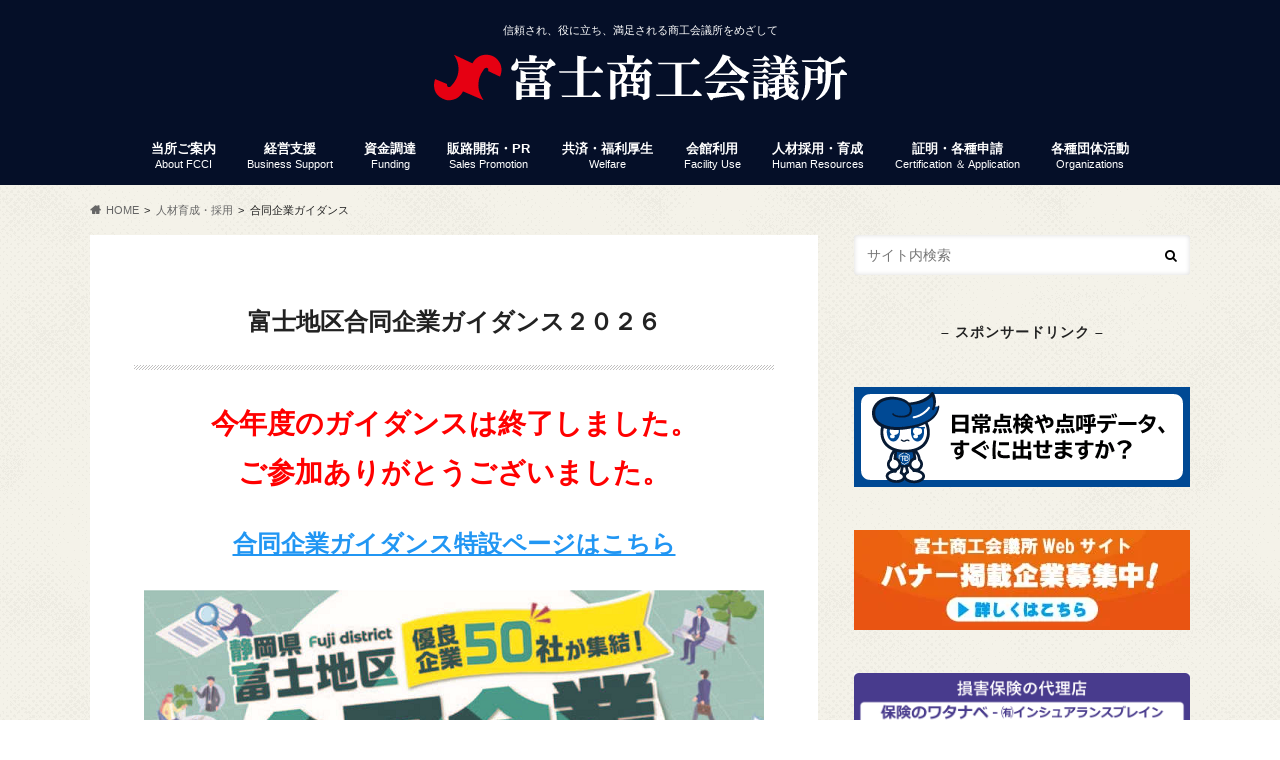

--- FILE ---
content_type: text/html; charset=UTF-8
request_url: https://www.fuji-cci.or.jp/human_resources/guidance/
body_size: 58655
content:
<!doctype html> <!--[if lt IE 7]><html dir="ltr" lang="ja" prefix="og: https://ogp.me/ns#" class="no-js lt-ie9 lt-ie8 lt-ie7"><![endif]--> <!--[if (IE 7)&!(IEMobile)]><html dir="ltr" lang="ja" prefix="og: https://ogp.me/ns#" class="no-js lt-ie9 lt-ie8"><![endif]--> <!--[if (IE 8)&!(IEMobile)]><html dir="ltr" lang="ja" prefix="og: https://ogp.me/ns#" class="no-js lt-ie9"><![endif]--> <!--[if gt IE 8]><!--><html dir="ltr" lang="ja" prefix="og: https://ogp.me/ns#" class="no-js"><!--<![endif]--><head> <script async src="https://www.googletagmanager.com/gtag/js?id=UA-116312539-1"></script> <meta charset="utf-8"><meta http-equiv="X-UA-Compatible" content="IE=edge"><meta name="HandheldFriendly" content="True"><meta name="MobileOptimized" content="320"><meta name="viewport" content="width=device-width, initial-scale=1.0, minimum-scale=1.0, maximum-scale=1.0, user-scalable=no"><link rel="icon" href="https://www.fuji-cci.or.jp/fcci/wordpress/wp-content/uploads/2018/11/cropped-site_icon-300x300.png"><link rel="pingback" href="https://www.fuji-cci.or.jp/fcci/wordpress/xmlrpc.php"> <!--[if IE]> <![endif]--> <!--[if lt IE 9]> <script src="//html5shiv.googlecode.com/svn/trunk/html5.js"></script> <script src="//css3-mediaqueries-js.googlecode.com/svn/trunk/css3-mediaqueries.js"></script> <![endif]-->  <script async src="https://www.googletagmanager.com/gtag/js?id=UA-116312539-1"></script> <style>img:is([sizes="auto" i], [sizes^="auto," i]) { contain-intrinsic-size: 3000px 1500px }</style><link media="all" href="https://www.fuji-cci.or.jp/fcci/wordpress/wp-content/cache/autoptimize/css/autoptimize_203f1aed8a29f441d97f643caa6e57dd.css" rel="stylesheet"><title>合同企業ガイダンス | 富士商工会議所</title><meta name="robots" content="max-image-preview:large" /><link rel="canonical" href="https://www.fuji-cci.or.jp/human_resources/guidance/" /><meta name="generator" content="All in One SEO (AIOSEO) 4.9.0" /><meta property="og:locale" content="ja_JP" /><meta property="og:site_name" content="富士商工会議所 | 信頼され、役に立ち、満足される商工会議所をめざして" /><meta property="og:type" content="article" /><meta property="og:title" content="合同企業ガイダンス | 富士商工会議所" /><meta property="og:url" content="https://www.fuji-cci.or.jp/human_resources/guidance/" /><meta property="article:published_time" content="2017-04-24T06:34:48+00:00" /><meta property="article:modified_time" content="2025-05-02T08:00:56+00:00" /><meta name="twitter:card" content="summary_large_image" /><meta name="twitter:title" content="合同企業ガイダンス | 富士商工会議所" /> <script type="application/ld+json" class="aioseo-schema">{"@context":"https:\/\/schema.org","@graph":[{"@type":"BreadcrumbList","@id":"https:\/\/www.fuji-cci.or.jp\/human_resources\/guidance\/#breadcrumblist","itemListElement":[{"@type":"ListItem","@id":"https:\/\/www.fuji-cci.or.jp#listItem","position":1,"name":"\u5bb6","item":"https:\/\/www.fuji-cci.or.jp","nextItem":{"@type":"ListItem","@id":"https:\/\/www.fuji-cci.or.jp\/human_resources\/#listItem","name":"\u4eba\u6750\u80b2\u6210\u30fb\u63a1\u7528"}},{"@type":"ListItem","@id":"https:\/\/www.fuji-cci.or.jp\/human_resources\/#listItem","position":2,"name":"\u4eba\u6750\u80b2\u6210\u30fb\u63a1\u7528","item":"https:\/\/www.fuji-cci.or.jp\/human_resources\/","nextItem":{"@type":"ListItem","@id":"https:\/\/www.fuji-cci.or.jp\/human_resources\/guidance\/#listItem","name":"\u5408\u540c\u4f01\u696d\u30ac\u30a4\u30c0\u30f3\u30b9"},"previousItem":{"@type":"ListItem","@id":"https:\/\/www.fuji-cci.or.jp#listItem","name":"\u5bb6"}},{"@type":"ListItem","@id":"https:\/\/www.fuji-cci.or.jp\/human_resources\/guidance\/#listItem","position":3,"name":"\u5408\u540c\u4f01\u696d\u30ac\u30a4\u30c0\u30f3\u30b9","previousItem":{"@type":"ListItem","@id":"https:\/\/www.fuji-cci.or.jp\/human_resources\/#listItem","name":"\u4eba\u6750\u80b2\u6210\u30fb\u63a1\u7528"}}]},{"@type":"Organization","@id":"https:\/\/www.fuji-cci.or.jp\/#organization","name":"\u5bcc\u58eb\u5546\u5de5\u4f1a\u8b70\u6240","description":"\u4fe1\u983c\u3055\u308c\u3001\u5f79\u306b\u7acb\u3061\u3001\u6e80\u8db3\u3055\u308c\u308b\u5546\u5de5\u4f1a\u8b70\u6240\u3092\u3081\u3056\u3057\u3066","url":"https:\/\/www.fuji-cci.or.jp\/"},{"@type":"WebPage","@id":"https:\/\/www.fuji-cci.or.jp\/human_resources\/guidance\/#webpage","url":"https:\/\/www.fuji-cci.or.jp\/human_resources\/guidance\/","name":"\u5408\u540c\u4f01\u696d\u30ac\u30a4\u30c0\u30f3\u30b9 | \u5bcc\u58eb\u5546\u5de5\u4f1a\u8b70\u6240","inLanguage":"ja","isPartOf":{"@id":"https:\/\/www.fuji-cci.or.jp\/#website"},"breadcrumb":{"@id":"https:\/\/www.fuji-cci.or.jp\/human_resources\/guidance\/#breadcrumblist"},"datePublished":"2017-04-24T15:34:48+09:00","dateModified":"2025-05-02T17:00:56+09:00"},{"@type":"WebSite","@id":"https:\/\/www.fuji-cci.or.jp\/#website","url":"https:\/\/www.fuji-cci.or.jp\/","name":"\u5bcc\u58eb\u5546\u5de5\u4f1a\u8b70\u6240","description":"\u4fe1\u983c\u3055\u308c\u3001\u5f79\u306b\u7acb\u3061\u3001\u6e80\u8db3\u3055\u308c\u308b\u5546\u5de5\u4f1a\u8b70\u6240\u3092\u3081\u3056\u3057\u3066","inLanguage":"ja","publisher":{"@id":"https:\/\/www.fuji-cci.or.jp\/#organization"}}]}</script> <link rel='dns-prefetch' href='//ajax.googleapis.com' /><link rel='dns-prefetch' href='//maxcdn.bootstrapcdn.com' /><link rel="alternate" type="application/rss+xml" title="富士商工会議所 &raquo; フィード" href="https://www.fuji-cci.or.jp/feed/" /><link rel="alternate" type="application/rss+xml" title="富士商工会議所 &raquo; コメントフィード" href="https://www.fuji-cci.or.jp/comments/feed/" /><style id='vkExUnit_common_style-inline-css' type='text/css'>:root {--ver_page_top_button_url:url(https://www.fuji-cci.or.jp/fcci/wordpress/wp-content/plugins/vk-all-in-one-expansion-unit/assets/images/to-top-btn-icon.svg);}@font-face {font-weight: normal;font-style: normal;font-family: "vk_sns";src: url("https://www.fuji-cci.or.jp/fcci/wordpress/wp-content/plugins/vk-all-in-one-expansion-unit/inc/sns/icons/fonts/vk_sns.eot?-bq20cj");src: url("https://www.fuji-cci.or.jp/fcci/wordpress/wp-content/plugins/vk-all-in-one-expansion-unit/inc/sns/icons/fonts/vk_sns.eot?#iefix-bq20cj") format("embedded-opentype"),url("https://www.fuji-cci.or.jp/fcci/wordpress/wp-content/plugins/vk-all-in-one-expansion-unit/inc/sns/icons/fonts/vk_sns.woff?-bq20cj") format("woff"),url("https://www.fuji-cci.or.jp/fcci/wordpress/wp-content/plugins/vk-all-in-one-expansion-unit/inc/sns/icons/fonts/vk_sns.ttf?-bq20cj") format("truetype"),url("https://www.fuji-cci.or.jp/fcci/wordpress/wp-content/plugins/vk-all-in-one-expansion-unit/inc/sns/icons/fonts/vk_sns.svg?-bq20cj#vk_sns") format("svg");}
.veu_promotion-alert__content--text {border: 1px solid rgba(0,0,0,0.125);padding: 0.5em 1em;border-radius: var(--vk-size-radius);margin-bottom: var(--vk-margin-block-bottom);font-size: 0.875rem;}/* Alert Content部分に段落タグを入れた場合に最後の段落の余白を0にする */.veu_promotion-alert__content--text p:last-of-type{margin-bottom:0;margin-top: 0;}</style><style id='classic-theme-styles-inline-css' type='text/css'>/*! This file is auto-generated */
.wp-block-button__link{color:#fff;background-color:#32373c;border-radius:9999px;box-shadow:none;text-decoration:none;padding:calc(.667em + 2px) calc(1.333em + 2px);font-size:1.125em}.wp-block-file__button{background:#32373c;color:#fff;text-decoration:none}</style><style id='global-styles-inline-css' type='text/css'>:root{--wp--preset--aspect-ratio--square: 1;--wp--preset--aspect-ratio--4-3: 4/3;--wp--preset--aspect-ratio--3-4: 3/4;--wp--preset--aspect-ratio--3-2: 3/2;--wp--preset--aspect-ratio--2-3: 2/3;--wp--preset--aspect-ratio--16-9: 16/9;--wp--preset--aspect-ratio--9-16: 9/16;--wp--preset--color--black: #000000;--wp--preset--color--cyan-bluish-gray: #abb8c3;--wp--preset--color--white: #ffffff;--wp--preset--color--pale-pink: #f78da7;--wp--preset--color--vivid-red: #cf2e2e;--wp--preset--color--luminous-vivid-orange: #ff6900;--wp--preset--color--luminous-vivid-amber: #fcb900;--wp--preset--color--light-green-cyan: #7bdcb5;--wp--preset--color--vivid-green-cyan: #00d084;--wp--preset--color--pale-cyan-blue: #8ed1fc;--wp--preset--color--vivid-cyan-blue: #0693e3;--wp--preset--color--vivid-purple: #9b51e0;--wp--preset--gradient--vivid-cyan-blue-to-vivid-purple: linear-gradient(135deg,rgba(6,147,227,1) 0%,rgb(155,81,224) 100%);--wp--preset--gradient--light-green-cyan-to-vivid-green-cyan: linear-gradient(135deg,rgb(122,220,180) 0%,rgb(0,208,130) 100%);--wp--preset--gradient--luminous-vivid-amber-to-luminous-vivid-orange: linear-gradient(135deg,rgba(252,185,0,1) 0%,rgba(255,105,0,1) 100%);--wp--preset--gradient--luminous-vivid-orange-to-vivid-red: linear-gradient(135deg,rgba(255,105,0,1) 0%,rgb(207,46,46) 100%);--wp--preset--gradient--very-light-gray-to-cyan-bluish-gray: linear-gradient(135deg,rgb(238,238,238) 0%,rgb(169,184,195) 100%);--wp--preset--gradient--cool-to-warm-spectrum: linear-gradient(135deg,rgb(74,234,220) 0%,rgb(151,120,209) 20%,rgb(207,42,186) 40%,rgb(238,44,130) 60%,rgb(251,105,98) 80%,rgb(254,248,76) 100%);--wp--preset--gradient--blush-light-purple: linear-gradient(135deg,rgb(255,206,236) 0%,rgb(152,150,240) 100%);--wp--preset--gradient--blush-bordeaux: linear-gradient(135deg,rgb(254,205,165) 0%,rgb(254,45,45) 50%,rgb(107,0,62) 100%);--wp--preset--gradient--luminous-dusk: linear-gradient(135deg,rgb(255,203,112) 0%,rgb(199,81,192) 50%,rgb(65,88,208) 100%);--wp--preset--gradient--pale-ocean: linear-gradient(135deg,rgb(255,245,203) 0%,rgb(182,227,212) 50%,rgb(51,167,181) 100%);--wp--preset--gradient--electric-grass: linear-gradient(135deg,rgb(202,248,128) 0%,rgb(113,206,126) 100%);--wp--preset--gradient--midnight: linear-gradient(135deg,rgb(2,3,129) 0%,rgb(40,116,252) 100%);--wp--preset--font-size--small: 13px;--wp--preset--font-size--medium: 20px;--wp--preset--font-size--large: 36px;--wp--preset--font-size--x-large: 42px;--wp--preset--spacing--20: 0.44rem;--wp--preset--spacing--30: 0.67rem;--wp--preset--spacing--40: 1rem;--wp--preset--spacing--50: 1.5rem;--wp--preset--spacing--60: 2.25rem;--wp--preset--spacing--70: 3.38rem;--wp--preset--spacing--80: 5.06rem;--wp--preset--shadow--natural: 6px 6px 9px rgba(0, 0, 0, 0.2);--wp--preset--shadow--deep: 12px 12px 50px rgba(0, 0, 0, 0.4);--wp--preset--shadow--sharp: 6px 6px 0px rgba(0, 0, 0, 0.2);--wp--preset--shadow--outlined: 6px 6px 0px -3px rgba(255, 255, 255, 1), 6px 6px rgba(0, 0, 0, 1);--wp--preset--shadow--crisp: 6px 6px 0px rgba(0, 0, 0, 1);}:where(.is-layout-flex){gap: 0.5em;}:where(.is-layout-grid){gap: 0.5em;}body .is-layout-flex{display: flex;}.is-layout-flex{flex-wrap: wrap;align-items: center;}.is-layout-flex > :is(*, div){margin: 0;}body .is-layout-grid{display: grid;}.is-layout-grid > :is(*, div){margin: 0;}:where(.wp-block-columns.is-layout-flex){gap: 2em;}:where(.wp-block-columns.is-layout-grid){gap: 2em;}:where(.wp-block-post-template.is-layout-flex){gap: 1.25em;}:where(.wp-block-post-template.is-layout-grid){gap: 1.25em;}.has-black-color{color: var(--wp--preset--color--black) !important;}.has-cyan-bluish-gray-color{color: var(--wp--preset--color--cyan-bluish-gray) !important;}.has-white-color{color: var(--wp--preset--color--white) !important;}.has-pale-pink-color{color: var(--wp--preset--color--pale-pink) !important;}.has-vivid-red-color{color: var(--wp--preset--color--vivid-red) !important;}.has-luminous-vivid-orange-color{color: var(--wp--preset--color--luminous-vivid-orange) !important;}.has-luminous-vivid-amber-color{color: var(--wp--preset--color--luminous-vivid-amber) !important;}.has-light-green-cyan-color{color: var(--wp--preset--color--light-green-cyan) !important;}.has-vivid-green-cyan-color{color: var(--wp--preset--color--vivid-green-cyan) !important;}.has-pale-cyan-blue-color{color: var(--wp--preset--color--pale-cyan-blue) !important;}.has-vivid-cyan-blue-color{color: var(--wp--preset--color--vivid-cyan-blue) !important;}.has-vivid-purple-color{color: var(--wp--preset--color--vivid-purple) !important;}.has-black-background-color{background-color: var(--wp--preset--color--black) !important;}.has-cyan-bluish-gray-background-color{background-color: var(--wp--preset--color--cyan-bluish-gray) !important;}.has-white-background-color{background-color: var(--wp--preset--color--white) !important;}.has-pale-pink-background-color{background-color: var(--wp--preset--color--pale-pink) !important;}.has-vivid-red-background-color{background-color: var(--wp--preset--color--vivid-red) !important;}.has-luminous-vivid-orange-background-color{background-color: var(--wp--preset--color--luminous-vivid-orange) !important;}.has-luminous-vivid-amber-background-color{background-color: var(--wp--preset--color--luminous-vivid-amber) !important;}.has-light-green-cyan-background-color{background-color: var(--wp--preset--color--light-green-cyan) !important;}.has-vivid-green-cyan-background-color{background-color: var(--wp--preset--color--vivid-green-cyan) !important;}.has-pale-cyan-blue-background-color{background-color: var(--wp--preset--color--pale-cyan-blue) !important;}.has-vivid-cyan-blue-background-color{background-color: var(--wp--preset--color--vivid-cyan-blue) !important;}.has-vivid-purple-background-color{background-color: var(--wp--preset--color--vivid-purple) !important;}.has-black-border-color{border-color: var(--wp--preset--color--black) !important;}.has-cyan-bluish-gray-border-color{border-color: var(--wp--preset--color--cyan-bluish-gray) !important;}.has-white-border-color{border-color: var(--wp--preset--color--white) !important;}.has-pale-pink-border-color{border-color: var(--wp--preset--color--pale-pink) !important;}.has-vivid-red-border-color{border-color: var(--wp--preset--color--vivid-red) !important;}.has-luminous-vivid-orange-border-color{border-color: var(--wp--preset--color--luminous-vivid-orange) !important;}.has-luminous-vivid-amber-border-color{border-color: var(--wp--preset--color--luminous-vivid-amber) !important;}.has-light-green-cyan-border-color{border-color: var(--wp--preset--color--light-green-cyan) !important;}.has-vivid-green-cyan-border-color{border-color: var(--wp--preset--color--vivid-green-cyan) !important;}.has-pale-cyan-blue-border-color{border-color: var(--wp--preset--color--pale-cyan-blue) !important;}.has-vivid-cyan-blue-border-color{border-color: var(--wp--preset--color--vivid-cyan-blue) !important;}.has-vivid-purple-border-color{border-color: var(--wp--preset--color--vivid-purple) !important;}.has-vivid-cyan-blue-to-vivid-purple-gradient-background{background: var(--wp--preset--gradient--vivid-cyan-blue-to-vivid-purple) !important;}.has-light-green-cyan-to-vivid-green-cyan-gradient-background{background: var(--wp--preset--gradient--light-green-cyan-to-vivid-green-cyan) !important;}.has-luminous-vivid-amber-to-luminous-vivid-orange-gradient-background{background: var(--wp--preset--gradient--luminous-vivid-amber-to-luminous-vivid-orange) !important;}.has-luminous-vivid-orange-to-vivid-red-gradient-background{background: var(--wp--preset--gradient--luminous-vivid-orange-to-vivid-red) !important;}.has-very-light-gray-to-cyan-bluish-gray-gradient-background{background: var(--wp--preset--gradient--very-light-gray-to-cyan-bluish-gray) !important;}.has-cool-to-warm-spectrum-gradient-background{background: var(--wp--preset--gradient--cool-to-warm-spectrum) !important;}.has-blush-light-purple-gradient-background{background: var(--wp--preset--gradient--blush-light-purple) !important;}.has-blush-bordeaux-gradient-background{background: var(--wp--preset--gradient--blush-bordeaux) !important;}.has-luminous-dusk-gradient-background{background: var(--wp--preset--gradient--luminous-dusk) !important;}.has-pale-ocean-gradient-background{background: var(--wp--preset--gradient--pale-ocean) !important;}.has-electric-grass-gradient-background{background: var(--wp--preset--gradient--electric-grass) !important;}.has-midnight-gradient-background{background: var(--wp--preset--gradient--midnight) !important;}.has-small-font-size{font-size: var(--wp--preset--font-size--small) !important;}.has-medium-font-size{font-size: var(--wp--preset--font-size--medium) !important;}.has-large-font-size{font-size: var(--wp--preset--font-size--large) !important;}.has-x-large-font-size{font-size: var(--wp--preset--font-size--x-large) !important;}
:where(.wp-block-post-template.is-layout-flex){gap: 1.25em;}:where(.wp-block-post-template.is-layout-grid){gap: 1.25em;}
:where(.wp-block-columns.is-layout-flex){gap: 2em;}:where(.wp-block-columns.is-layout-grid){gap: 2em;}
:root :where(.wp-block-pullquote){font-size: 1.5em;line-height: 1.6;}</style><link rel='stylesheet' id='fontawesome-css' href='//maxcdn.bootstrapcdn.com/font-awesome/4.6.0/css/font-awesome.min.css' type='text/css' media='all' /> <script type="text/javascript" src="//ajax.googleapis.com/ajax/libs/jquery/1.12.4/jquery.min.js" id="jquery-js"></script> <link rel="https://api.w.org/" href="https://www.fuji-cci.or.jp/wp-json/" /><link rel="alternate" title="JSON" type="application/json" href="https://www.fuji-cci.or.jp/wp-json/wp/v2/pages/368" /><link rel='shortlink' href='https://www.fuji-cci.or.jp/?p=368' /><link rel="alternate" title="oEmbed (JSON)" type="application/json+oembed" href="https://www.fuji-cci.or.jp/wp-json/oembed/1.0/embed?url=https%3A%2F%2Fwww.fuji-cci.or.jp%2Fhuman_resources%2Fguidance%2F" /><link rel="alternate" title="oEmbed (XML)" type="text/xml+oembed" href="https://www.fuji-cci.or.jp/wp-json/oembed/1.0/embed?url=https%3A%2F%2Fwww.fuji-cci.or.jp%2Fhuman_resources%2Fguidance%2F&#038;format=xml" /><style type="text/css">body{color: #222222;}
a{color: #2196f3;}
a:hover{color: #bbdefb;}
#main article footer .post-categories li a,#main article footer .tags a{  background: #2196f3;  border:1px solid #2196f3;}
#main article footer .tags a{color:#2196f3; background: none;}
#main article footer .post-categories li a:hover,#main article footer .tags a:hover{ background:#bbdefb;  border-color:#bbdefb;}
input[type="text"],input[type="password"],input[type="datetime"],input[type="datetime-local"],input[type="date"],input[type="month"],input[type="time"],input[type="week"],input[type="number"],input[type="email"],input[type="url"],input[type="search"],input[type="tel"],input[type="color"],select,textarea,.field { background-color: ;}
/*ヘッダー*/
.header{background: #050f28; color: #ffffff;}
#logo a,.nav li a,.nav_btn{color: #ffffff;}
#logo a:hover,.nav li a:hover{color:#ffd700;}
@media only screen and (min-width: 768px) {
.nav ul {background: #1a1a1a;}
.nav li ul.sub-menu li a{color: #BAB4B0;}
}
/*メインエリア*/
.widgettitle {background: #050f28; color:  #ffffff;}
.widget li a:after{color: #050f28!important;}
/* 投稿ページ */
.entry-content h2{background: #050f28;}
.entry-content h3{border-color: #050f28;}
.entry-content ul li:before{ background: #050f28;}
.entry-content ol li:before{ background: #050f28;}
/* カテゴリーラベル */
.post-list-card .post-list .eyecatch .cat-name,.top-post-list .post-list .eyecatch .cat-name,.byline .cat-name,.single .authorbox .author-newpost li .cat-name,.related-box li .cat-name,#top_carousel .cat-name{background: #2196f3; color:  #ffffff;}
/* CTA */
.cta-inner{ background: #1a1a1a;}
/* ボタンの色 */
.btn-wrap a{background: #2196f3;border: 1px solid #2196f3;}
.btn-wrap a:hover{background: #bbdefb;}
.btn-wrap.simple a{border:1px solid #2196f3;color:#2196f3;}
.btn-wrap.simple a:hover{background:#2196f3;}
.readmore a{border:1px solid #2196f3;color:#2196f3;}
.readmore a:hover{background:#2196f3;color:#fff;}
/* サイドバー */
.widget a{text-decoration:none; color:#666666;}
.widget a:hover{color:#999999;}
/*フッター*/
#footer-top{background-color: #1a1a1a; color: #CACACA;}
.footer a,#footer-top a{color: #BAB4B0;}
#footer-top .widgettitle{color: #CACACA;}
.footer {background-color: #1a1a1a;color: #CACACA;}
.footer-links li:before{ color: #050f28;}
/* ページネーション */
.pagination a, .pagination span,.page-links a{border-color: #2196f3; color: #2196f3;}
.pagination .current,.pagination .current:hover,.page-links ul > li > span{background-color: #2196f3; border-color: #2196f3;}
.pagination a:hover, .pagination a:focus,.page-links a:hover, .page-links a:focus{background-color: #2196f3; color: #fff;}
/* OTHER */
ul.wpp-list li a:before{background: #050f28;color: #ffffff;}
.blue-btn, .comment-reply-link, #submit { background-color: #2196f3; }
.blue-btn:hover, .comment-reply-link:hover, #submit:hover, .blue-btn:focus, .comment-reply-link:focus, #submit:focus {background-color: #bbdefb; }</style><style type="text/css" id="custom-background-css">body.custom-background { background-image: url("https://www.fuji-cci.or.jp/fcci/wordpress/wp-content/themes/hummingbird/library/images/body_bg01.png"); background-position: left top; background-size: auto; background-repeat: repeat; background-attachment: scroll; }</style><link rel="icon" href="https://www.fuji-cci.or.jp/fcci/wordpress/wp-content/uploads/2017/04/cropped-site_icon-32x32.png" sizes="32x32" /><link rel="icon" href="https://www.fuji-cci.or.jp/fcci/wordpress/wp-content/uploads/2017/04/cropped-site_icon-192x192.png" sizes="192x192" /><link rel="apple-touch-icon" href="https://www.fuji-cci.or.jp/fcci/wordpress/wp-content/uploads/2017/04/cropped-site_icon-180x180.png" /><meta name="msapplication-TileImage" content="https://www.fuji-cci.or.jp/fcci/wordpress/wp-content/uploads/2017/04/cropped-site_icon-270x270.png" /><style type="text/css">/* VK CSS Customize */h1.page-title.entry-title{display:none;}.single #main,.page #main{background:#fff;padding:2% 4%;margin-bottom:1.5em;}@media only screen and (min-width:768px){.nav li ul.sub-menu li a{color:#ffffff;}.nav li ul.sub-menu li a:hover{color:#ffd700;}.nav li ul.sub-menu li a{color:none;}.byline .cat-name:before{content:"\f07b";transform:rotate(0deg);-moz-transform:rotate(0deg);-webkit-transform:rotate(0deg);}.byline .cat-name{transform:rotate(0deg);-moz-transform:rotate(0deg);-webkit-transform:rotate(0deg);}.veu_postList .postList_terms a{color:white;background-color:#0f1a33;}.veu_postList .postList_date{color:#333333;}.veu_postList .postList a{margin-left:10px;}.su-spoiler-title{font-size:15px;font-family:'Avenir','Helvetica Neue','Helvetica','Arial','Hiragino Sans','ヒラギノ角ゴシック',YuGothic,'Yu Gothic','メイリオ', Meiryo,'ＭＳ Ｐゴシック','MS PGothic';}.recaptcha_policy{padding:0;margin:0;text-align:center;font-size:11px !important;color:#444 !important;}.recaptcha_policy a{font-size:11px !important;color:#111 !important;}.grecaptcha-badge{visibility:hidden;}/* End VK CSS Customize */</style></head><body class="wp-singular page-template-default page page-id-368 page-parent page-child parent-pageid-2801 custom-background wp-theme-hummingbird wp-child-theme-hummingbird_custom post-name-guidance post-type-page fa_v6_css"><div id="container" class="h_simple date_on"><header class="header headercenter" role="banner"><div id="inner-header" class="wrap cf"><p class="site_description">信頼され、役に立ち、満足される商工会議所をめざして</p><div id="logo" class="gf"><p class="h1 img"><a href="https://www.fuji-cci.or.jp"><noscript><img src="https://www.fuji-cci.or.jp/fcci/wordpress/wp-content/uploads/2018/11/logo_mark.png" alt="富士商工会議所"></noscript><img class="lazyload" src='data:image/svg+xml,%3Csvg%20xmlns=%22http://www.w3.org/2000/svg%22%20viewBox=%220%200%20210%20140%22%3E%3C/svg%3E' data-src="https://www.fuji-cci.or.jp/fcci/wordpress/wp-content/uploads/2018/11/logo_mark.png" alt="富士商工会議所"></a></p></div><nav id="g_nav" role="navigation"><ul id="menu-%e3%83%98%e3%83%83%e3%83%80%e3%83%bc%e3%83%a1%e3%83%8b%e3%83%a5%e3%83%bc" class="nav top-nav cf"><li id="menu-item-9497" class="menu-item menu-item-type-post_type menu-item-object-page menu-item-has-children menu-item-9497"><a href="https://www.fuji-cci.or.jp/about_us/">当所ご案内<span class="gf">About FCCI</span></a><ul class="sub-menu"><li id="menu-item-1094" class="menu-item menu-item-type-post_type menu-item-object-page menu-item-1094"><a href="https://www.fuji-cci.or.jp/about_us/admission/">入会のご案内<span class="gf"></span></a></li><li id="menu-item-29508" class="menu-item menu-item-type-post_type menu-item-object-page menu-item-29508"><a href="https://www.fuji-cci.or.jp/teikan/">富士商工会議所 定款<span class="gf"></span></a></li><li id="menu-item-1095" class="menu-item menu-item-type-post_type menu-item-object-page menu-item-has-children menu-item-1095"><a href="https://www.fuji-cci.or.jp/about_us/service/">会員サービス<span class="gf"></span></a><ul class="sub-menu"><li id="menu-item-3057" class="menu-item menu-item-type-post_type menu-item-object-page menu-item-3057"><a href="https://www.fuji-cci.or.jp/event_list/">セミナー・イベント<span class="gf"></span></a></li><li id="menu-item-3049" class="menu-item menu-item-type-post_type menu-item-object-page menu-item-3049"><a href="https://www.fuji-cci.or.jp/about_us/service/member/">ふじさん得々クーポン<span class="gf">ふじさん得々チケット</span></a></li><li id="menu-item-3050" class="menu-item menu-item-type-post_type menu-item-object-page menu-item-3050"><a href="https://www.fuji-cci.or.jp/about_us/service/pocket/">会議所ニュース（情報ポケット便）<span class="gf"></span></a></li><li id="menu-item-3052" class="menu-item menu-item-type-post_type menu-item-object-page menu-item-3052"><a href="https://www.fuji-cci.or.jp/welfare-2/">共済・福利厚生<span class="gf"></span></a></li><li id="menu-item-3100" class="menu-item menu-item-type-post_type menu-item-object-page menu-item-3100"><a href="https://www.fuji-cci.or.jp/hall-2/">会館利用<span class="gf"></span></a></li><li id="menu-item-3099" class="menu-item menu-item-type-custom menu-item-object-custom menu-item-3099"><a href="http://esod-neo.com/intro/cci/fuji.html">商工会議所ＷＥＢセミナー<span class="gf"></span></a></li><li id="menu-item-3051" class="menu-item menu-item-type-post_type menu-item-object-page menu-item-3051"><a href="https://www.fuji-cci.or.jp/business_support/labor/">労働保険事務代行<span class="gf"></span></a></li><li id="menu-item-48179" class="menu-item menu-item-type-post_type menu-item-object-page menu-item-48179"><a href="https://www.fuji-cci.or.jp/about_us/service/prtimes/">会員サービス　プレスリリース配信サービス「PR TIMES」<span class="gf"></span></a></li><li id="menu-item-3054" class="menu-item menu-item-type-post_type menu-item-object-page menu-item-3054"><a href="https://www.fuji-cci.or.jp/certification_application/cert-entry/" title="原産地証明書（非特恵）">貿易関係証明<span class="gf"></span></a></li><li id="menu-item-4793" class="menu-item menu-item-type-post_type menu-item-object-page menu-item-4793"><a href="https://www.fuji-cci.or.jp/about_us/service/numberplace/">クロスワードパズル応募<span class="gf">クロスワードパズル応募</span></a></li></ul></li><li id="menu-item-1096" class="menu-item menu-item-type-post_type menu-item-object-page menu-item-1096"><a href="https://www.fuji-cci.or.jp/about_us/access/">アクセス<span class="gf"></span></a></li><li id="menu-item-306" class="menu-item menu-item-type-post_type menu-item-object-page menu-item-306"><a href="https://www.fuji-cci.or.jp/about_us/abou_cci/">商工会議所とは<span class="gf"></span></a></li><li id="menu-item-1098" class="menu-item menu-item-type-post_type menu-item-object-page menu-item-1098"><a href="https://www.fuji-cci.or.jp/about_us/soshiki/" title="組織・事務局組織">組織・事務局<span class="gf"></span></a></li><li id="menu-item-1099" class="menu-item menu-item-type-post_type menu-item-object-page menu-item-1099"><a href="https://www.fuji-cci.or.jp/about_us/history/">当所の歴史<span class="gf"></span></a></li><li id="menu-item-1100" class="menu-item menu-item-type-post_type menu-item-object-page menu-item-1100"><a href="https://www.fuji-cci.or.jp/about_us/giin/" title="議員選挙と議員名簿">議員と議員選挙<span class="gf"></span></a></li><li id="menu-item-1101" class="menu-item menu-item-type-post_type menu-item-object-page menu-item-1101"><a href="https://www.fuji-cci.or.jp/about_us/bukai/">部会・委員会<span class="gf"></span></a></li><li id="menu-item-309" class="menu-item menu-item-type-post_type menu-item-object-page menu-item-309"><a href="https://www.fuji-cci.or.jp/about_us/trader/">特定商工業者制度<span class="gf"></span></a></li><li id="menu-item-1102" class="menu-item menu-item-type-post_type menu-item-object-page menu-item-1102"><a href="https://www.fuji-cci.or.jp/about_us/kaikaku/">富士商工会議所事業計画<span class="gf"></span></a></li><li id="menu-item-4433" class="menu-item menu-item-type-taxonomy menu-item-object-category menu-item-4433"><a href="https://www.fuji-cci.or.jp/category/saiyou/">職員採用<span class="gf"></span></a></li></ul></li><li id="menu-item-9496" class="menu-item menu-item-type-post_type menu-item-object-page menu-item-has-children menu-item-9496"><a href="https://www.fuji-cci.or.jp/business_support/" title="経営支援（ビジネスサポート）">経営支援<span class="gf">Business Support</span></a><ul class="sub-menu"><li id="menu-item-1321" class="menu-item menu-item-type-custom menu-item-object-custom menu-item-has-children menu-item-1321"><a href="#">経営支援<span class="gf"></span></a><ul class="sub-menu"><li id="menu-item-1104" class="menu-item menu-item-type-post_type menu-item-object-page menu-item-1104"><a href="https://www.fuji-cci.or.jp/business_support/khshien/">経営発達支援計画<span class="gf"></span></a></li><li id="menu-item-1105" class="menu-item menu-item-type-post_type menu-item-object-page menu-item-1105"><a href="https://www.fuji-cci.or.jp/business_support/innovation/">経営革新<span class="gf"></span></a></li></ul></li><li id="menu-item-3874" class="menu-item menu-item-type-post_type menu-item-object-page menu-item-3874"><a href="https://www.fuji-cci.or.jp/event_list/">セミナー・イベント<span class="gf"></span></a></li><li id="menu-item-1106" class="menu-item menu-item-type-post_type menu-item-object-page menu-item-1106"><a href="https://www.fuji-cci.or.jp/business_support/sougyou/">創業支援<span class="gf"></span></a></li><li id="menu-item-1107" class="menu-item menu-item-type-post_type menu-item-object-page menu-item-1107"><a href="https://www.fuji-cci.or.jp/business_support/management/" title="専門家相談">専門家窓口相談<span class="gf"></span></a></li><li id="menu-item-1108" class="menu-item menu-item-type-post_type menu-item-object-page menu-item-1108"><a href="https://www.fuji-cci.or.jp/business_support/labor/">労働保険事務代行<span class="gf"></span></a></li><li id="menu-item-5004" class="menu-item menu-item-type-post_type menu-item-object-page menu-item-5004"><a href="https://www.fuji-cci.or.jp/business_support/business_successions/">事業承継<span class="gf"></span></a></li><li id="menu-item-1109" class="menu-item menu-item-type-post_type menu-item-object-page menu-item-1109"><a href="https://www.fuji-cci.or.jp/business_support/kichou/">記帳指導<span class="gf"></span></a></li><li id="menu-item-1110" class="menu-item menu-item-type-post_type menu-item-object-page menu-item-1110"><a href="https://www.fuji-cci.or.jp/business_support/risk/">経営リスク対策<span class="gf"></span></a></li><li id="menu-item-22121" class="menu-item menu-item-type-post_type menu-item-object-page menu-item-22121"><a href="https://www.fuji-cci.or.jp/business_support/jigyo-keizoku/">事業継続力強化計画策定支援<span class="gf"></span></a></li><li id="menu-item-1111" class="menu-item menu-item-type-post_type menu-item-object-page menu-item-1111"><a href="https://www.fuji-cci.or.jp/business_support/hojo/">補助金情報<span class="gf"></span></a></li><li id="menu-item-1112" class="menu-item menu-item-type-post_type menu-item-object-page menu-item-1112"><a href="https://www.fuji-cci.or.jp/business_support/shinkoiinn/">商工振興委員<span class="gf"></span></a></li><li id="menu-item-1113" class="menu-item menu-item-type-post_type menu-item-object-page menu-item-1113"><a href="https://www.fuji-cci.or.jp/business_support/survey/">調査・統計資料<span class="gf"></span></a></li></ul></li><li id="menu-item-328" class="menu-item menu-item-type-post_type menu-item-object-page menu-item-has-children menu-item-328"><a href="https://www.fuji-cci.or.jp/loan/">資金調達<span class="gf">Funding</span></a><ul class="sub-menu"><li id="menu-item-1532" class="menu-item menu-item-type-post_type menu-item-object-page menu-item-1532"><a href="https://www.fuji-cci.or.jp/loan/l01/" title="小規模事業者経営改善資金（マルケイ資金）">小規模事業者経営改善資金<span class="gf"></span></a></li><li id="menu-item-1531" class="menu-item menu-item-type-post_type menu-item-object-page menu-item-1531"><a href="https://www.fuji-cci.or.jp/loan/l02/">普通貸付<span class="gf"></span></a></li><li id="menu-item-1530" class="menu-item menu-item-type-post_type menu-item-object-page menu-item-1530"><a href="https://www.fuji-cci.or.jp/loan/menber_loan/" title="富士商工会議所「会員限定」 連携融資">「会員限定」 連携融資<span class="gf"></span></a></li></ul></li><li id="menu-item-9498" class="menu-item menu-item-type-post_type menu-item-object-page menu-item-has-children menu-item-9498"><a href="https://www.fuji-cci.or.jp/sales_promotion/">販路開拓・PR<span class="gf">Sales Promotion</span></a><ul class="sub-menu"><li id="menu-item-1114" class="menu-item menu-item-type-custom menu-item-object-custom menu-item-1114"><a target="_blank" href="https://s.b-mall.ne.jp/fuji/companysearch/">会員企業ＷＥＢ検索<span class="gf"></span></a></li><li id="menu-item-1437" class="menu-item menu-item-type-custom menu-item-object-custom menu-item-1437"><a target="_blank" href="http://fujibrand.jp/">富士ブランド認定<span class="gf"></span></a></li><li id="menu-item-41736" class="menu-item menu-item-type-custom menu-item-object-custom menu-item-41736"><a href="https://www.fuji-cci.or.jp/sales_promotion/shoko_fair/">富士市産業まつり 商工フェア<span class="gf"></span></a></li><li id="menu-item-1438" class="menu-item menu-item-type-post_type menu-item-object-page menu-item-1438"><a href="https://www.fuji-cci.or.jp/about_us/service/pocket/">会議所ニュース（情報ポケット便）<span class="gf"></span></a></li></ul></li><li id="menu-item-9499" class="menu-item menu-item-type-post_type menu-item-object-page menu-item-has-children menu-item-9499"><a href="https://www.fuji-cci.or.jp/welfare-2/">共済・福利厚生<span class="gf">Welfare</span></a><ul class="sub-menu"><li id="menu-item-325" class="menu-item menu-item-type-post_type menu-item-object-page menu-item-325"><a href="https://www.fuji-cci.or.jp/welfare-2/kyosai-2/">生命共済「Newふじさん共済」<span class="gf"></span></a></li><li id="menu-item-1080" class="menu-item menu-item-type-post_type menu-item-object-page menu-item-1080"><a href="https://www.fuji-cci.or.jp/welfare-2/tokutai/">特定退職金共済<span class="gf"></span></a></li><li id="menu-item-5174" class="menu-item menu-item-type-post_type menu-item-object-post menu-item-5174"><a href="https://www.fuji-cci.or.jp/2017/12/27/%e5%81%a5%e5%ba%b7%e7%b5%8c%e5%96%b6%e3%82%a8%e3%83%b3%e3%83%88%e3%83%aa%e3%83%bc%e3%81%ae%e5%8b%9f%e9%9b%86%e3%81%ab%e3%81%a4%e3%81%84%e3%81%a6/">健康経営<span class="gf"></span></a></li><li id="menu-item-1081" class="menu-item menu-item-type-post_type menu-item-object-page menu-item-1081"><a href="https://www.fuji-cci.or.jp/welfare-2/hyoushou/">優良従業員表彰<span class="gf"></span></a></li><li id="menu-item-14001" class="menu-item menu-item-type-post_type menu-item-object-page menu-item-14001"><a href="https://www.fuji-cci.or.jp/kasaikyosai/">火災共済<span class="gf"></span></a></li></ul></li><li id="menu-item-9500" class="menu-item menu-item-type-post_type menu-item-object-page menu-item-has-children menu-item-9500"><a href="https://www.fuji-cci.or.jp/hall-2/">会館利用<span class="gf">Facility Use</span></a><ul class="sub-menu"><li id="menu-item-1082" class="menu-item menu-item-type-post_type menu-item-object-page menu-item-1082"><a href="https://www.fuji-cci.or.jp/hall-2/conf/">貸し会議室<span class="gf"></span></a></li><li id="menu-item-1083" class="menu-item menu-item-type-post_type menu-item-object-page menu-item-1083"><a href="https://www.fuji-cci.or.jp/hall-2/tenji/">展示コーナー<span class="gf"></span></a></li><li id="menu-item-20330" class="menu-item menu-item-type-post_type menu-item-object-page menu-item-20330"><a href="https://www.fuji-cci.or.jp/hall-2/yoyakutest/" title="貸室予約状況">予約状況<span class="gf"></span></a></li></ul></li><li id="menu-item-9501" class="menu-item menu-item-type-post_type menu-item-object-page current-page-ancestor current-menu-parent current-page-parent current_page_ancestor menu-item-has-children menu-item-9501"><a href="https://www.fuji-cci.or.jp/human_resources/">人材採用・育成<span class="gf">Human Resources</span></a><ul class="sub-menu"><li id="menu-item-2605" class="menu-item menu-item-type-post_type menu-item-object-page current-menu-item page_item page-item-368 current_page_item menu-item-2605"><a href="https://www.fuji-cci.or.jp/human_resources/guidance/" aria-current="page" title="合同企業ガイダンス">富士地区合同企業ガイダンス<span class="gf"></span></a></li><li id="menu-item-5421" class="menu-item menu-item-type-post_type menu-item-object-page menu-item-5421"><a href="https://www.fuji-cci.or.jp/human_resources/pc_school/" title="富士商工会議所 パソコン教室">パソコン教室<span class="gf"></span></a></li><li id="menu-item-2299" class="menu-item menu-item-type-post_type menu-item-object-page menu-item-has-children menu-item-2299"><a href="https://www.fuji-cci.or.jp/human_resources/sikaku/">検定試験<span class="gf">Qualifying exam</span></a><ul class="sub-menu"><li id="menu-item-1085" class="menu-item menu-item-type-post_type menu-item-object-page menu-item-1085"><a href="https://www.fuji-cci.or.jp/human_resources/sikaku/test-schedule-jcci-2-2/" title="日商簿記、珠算検定、リテールマーケティング検定、ネット試験はこちら">商工会議所検定<span class="gf"></span></a></li><li id="menu-item-1086" class="menu-item menu-item-type-post_type menu-item-object-page menu-item-1086"><a href="https://www.fuji-cci.or.jp/human_resources/sikaku/test-schedule-tcci/" title="東京商工会議所検定はこちら">東京商工会議所検定<span class="gf"></span></a></li><li id="menu-item-1087" class="menu-item menu-item-type-post_type menu-item-object-page menu-item-1087"><a href="https://www.fuji-cci.or.jp/human_resources/sikaku/test-schedule-other/" title="日本語検定、富士山検定はこちら">その他の検定<span class="gf"></span></a></li><li id="menu-item-1235" class="menu-item menu-item-type-custom menu-item-object-custom menu-item-1235"><a target="_blank" href="http://www5.cin.or.jp/examrefer">検定試験情報検索<span class="gf"></span></a></li></ul></li><li id="menu-item-2607" class="menu-item menu-item-type-post_type menu-item-object-page menu-item-2607"><a href="https://www.fuji-cci.or.jp/human_resources/enmusuin/">縁むすびん婚活パーティー<span class="gf"></span></a></li><li id="menu-item-5464" class="menu-item menu-item-type-custom menu-item-object-custom menu-item-5464"><a target="_blank" href="https://fuji-cci.jp/">富士商工会議所 就活ナビ<span class="gf"></span></a></li></ul></li><li id="menu-item-9502" class="menu-item menu-item-type-post_type menu-item-object-page menu-item-has-children menu-item-9502"><a href="https://www.fuji-cci.or.jp/certification_application/">証明・各種申請<span class="gf">Certification ＆ Application</span></a><ul class="sub-menu"><li id="menu-item-1091" class="menu-item menu-item-type-post_type menu-item-object-page menu-item-1091"><a href="https://www.fuji-cci.or.jp/certification_application/cert-entry/">原産地証明書（非特恵）<span class="gf"></span></a></li><li id="menu-item-1093" class="menu-item menu-item-type-custom menu-item-object-custom menu-item-1093"><a target="_blank" href="http://www.jcci.or.jp/international/certificates-of-origin/">特定原産地証明書<span class="gf"></span></a></li><li id="menu-item-2604" class="menu-item menu-item-type-post_type menu-item-object-page menu-item-2604"><a href="https://www.fuji-cci.or.jp/certification_application/yoriho/">容器包装リサイクル法<span class="gf"></span></a></li><li id="menu-item-1092" class="menu-item menu-item-type-post_type menu-item-object-page menu-item-1092"><a href="https://www.fuji-cci.or.jp/certification_application/jancode/" title="ＪＡＮコード">GS1事業者コード（旧ＪＡＮ企業コード）<span class="gf"></span></a></li></ul></li><li id="menu-item-9503" class="menu-item menu-item-type-post_type menu-item-object-page menu-item-has-children menu-item-9503"><a href="https://www.fuji-cci.or.jp/organizations/">各種団体活動<span class="gf">Organizations</span></a><ul class="sub-menu"><li id="menu-item-2555" class="menu-item menu-item-type-post_type menu-item-object-page menu-item-2555"><a href="https://www.fuji-cci.or.jp/business_support/shinkoiinn/">商工振興委員<span class="gf"></span></a></li><li id="menu-item-2549" class="menu-item menu-item-type-post_type menu-item-object-page menu-item-2549"><a href="https://www.fuji-cci.or.jp/organizations/ecola/">エコーレ(女性会)<span class="gf"></span></a></li><li id="menu-item-3160" class="menu-item menu-item-type-custom menu-item-object-custom menu-item-3160"><a target="_blank" href="https://www.fuji-yeg.com/" title="富士商工会議所青年部(YEG)">富士商工会議所青年部（YEG）<span class="gf"></span></a></li><li id="menu-item-2551" class="menu-item menu-item-type-post_type menu-item-object-page menu-item-2551"><a href="https://www.fuji-cci.or.jp/organizations/trade/">富士貿易協議会<span class="gf"></span></a></li><li id="menu-item-2552" class="menu-item menu-item-type-post_type menu-item-object-page menu-item-2552"><a href="https://www.fuji-cci.or.jp/organizations/3monday/" title="第三月曜会">第三月曜会（定例勉強会）<span class="gf"></span></a></li><li id="menu-item-2553" class="menu-item menu-item-type-post_type menu-item-object-page menu-item-2553"><a href="https://www.fuji-cci.or.jp/organizations/kankyou/">(一社)富士環境保全協会<span class="gf"></span></a></li><li id="menu-item-2554" class="menu-item menu-item-type-post_type menu-item-object-page menu-item-2554"><a href="https://www.fuji-cci.or.jp/organizations/ldm-contact/">大規模災害対応連絡会<span class="gf"></span></a></li><li id="menu-item-9157" class="menu-item menu-item-type-post_type menu-item-object-page menu-item-9157"><a href="https://www.fuji-cci.or.jp/organizations/syosinkyo/">富士市商業振興協議会<span class="gf"></span></a></li><li id="menu-item-24377" class="menu-item menu-item-type-post_type menu-item-object-page menu-item-24377"><a href="https://www.fuji-cci.or.jp/organizations/kenko-jirushi/">富士健康印商店会<span class="gf"></span></a></li></ul></li></ul></nav> <button id="drawerBtn" class="nav_btn"></button></div></header><div id="breadcrumb" class="breadcrumb inner wrap cf"><ul itemscope itemtype="http://schema.org/BreadcrumbList"><li itemprop="itemListElement" itemscope itemtype="http://schema.org/ListItem" class="bc_homelink"><a itemprop="item" href="https://www.fuji-cci.or.jp/"><span itemprop="name">HOME</span></a><meta itemprop="position" content="1" /></li><li itemprop="itemListElement" itemscope itemtype="http://schema.org/ListItem"><a itemprop="item" href="https://www.fuji-cci.or.jp/human_resources/"><span itemprop="name">人材育成・採用</span></a><meta itemprop="position" content="2" /></li><li itemprop="itemListElement" itemscope itemtype="http://schema.org/ListItem" class="bc_posttitle"><span itemprop="name">合同企業ガイダンス<meta itemprop="position" content="3" /></span></li></ul></div><div id="content"><div id="inner-content" class="wrap cf"><main id="main" class="m-all t-all d-5of7 cf" role="main"><article id="post-368" class="cf post-368 page type-page status-publish" role="article"><header class="article-header entry-header animated fadeInDown"><h1 class="page-title entry-title" itemprop="headline">合同企業ガイダンス</h1></header><section class="entry-content cf"><h1 style="text-align: center;">富士地区合同企業ガイダンス２０２６</h1><hr /><p style="text-align: center;"><span style="color: #ff0000; font-size: 28px;"><strong>今年度のガイダンスは終了しました。<br /> </strong></span><span style="color: #ff0000; font-size: 28px;"><strong>ご参加ありがとうございました。</strong></span></p><p style="text-align: center;"><span style="font-size: 24px;"><strong><a href="https://www.fuji-cci.or.jp/guidance2026-page/">合同企業ガイダンス特設ページはこちら</a></strong></span></p> <noscript><img decoding="async" class="aligncenter" src="https://www.fuji-cci.or.jp/fcci/wordpress/wp-content/uploads/3b2739cbe2674de0497d041ead588391.bmp" alt="" /></noscript><img decoding="async" class="lazyload aligncenter" src='data:image/svg+xml,%3Csvg%20xmlns=%22http://www.w3.org/2000/svg%22%20viewBox=%220%200%20210%20140%22%3E%3C/svg%3E' data-src="https://www.fuji-cci.or.jp/fcci/wordpress/wp-content/uploads/3b2739cbe2674de0497d041ead588391.bmp" alt="" /> <noscript><img decoding="async" class="aligncenter" src="https://www.fuji-cci.or.jp/fcci/wordpress/wp-content/uploads/b8a10ea86011bbd1e0981edcb04e4086.bmp" alt="" /></noscript><img decoding="async" class="lazyload aligncenter" src='data:image/svg+xml,%3Csvg%20xmlns=%22http://www.w3.org/2000/svg%22%20viewBox=%220%200%20210%20140%22%3E%3C/svg%3E' data-src="https://www.fuji-cci.or.jp/fcci/wordpress/wp-content/uploads/b8a10ea86011bbd1e0981edcb04e4086.bmp" alt="" /><p style="text-align: center;"><span style="color: #ff0000;"><strong>※出展企業に変更がございます（3/19更新）</strong></span><br /> <span style="color: #ff0000;"><strong>出展取り止め　　㈱パイオラックス</strong></span><br /> <span style="color: #ff0000;"><strong>新規出展　　　丸井製紙㈱</strong></span></p><p style="text-align: center;"><span style="font-size: 24px;"><strong><a href="https://www.fuji-cci.or.jp/guidance2026-page/">合同企業ガイダンス特設ページはこちら</a></strong></span></p><p style="text-align: left;">富士地域の活力ある企業情報を積極的に発信し、当地域で就職を希望する学生により良い情報提供を行うことで、地域企業と学生・求職者をつなげ、雇用創出を実現していくことを目的に、就職ガイダンスを実施しております。</p><p style="text-align: right;">合同企業ガイダンス実行委員会</p><p style="text-align: right;"></section></article></main><div id="sidebar1" class="sidebar m-all t-all d-2of7 last-col cf" role="complementary"><div class="add"><div id="search-4" class="widget widget_search"><form role="search" method="get" id="searchform" class="searchform" action="https://www.fuji-cci.or.jp/"><div> <label for="s" class="screen-reader-text"></label> <input type="search" id="s" name="s" value="" placeholder="サイト内検索" /><button type="submit" id="searchsubmit" ><i class="fa fa-search"></i></button></div></form></div><div id="text-15" class="widget widget_text"><div class="textwidget"><h5>&#8211; スポンサードリンク &#8211;</h5></div></div><div id="vkexunit_banner-21" class="widget widget_vkexunit_banner"><a href="https://lpfo.tokai-denshi.co.jp/anmanepro?utm_source=fuji_cci&#038;utm_medium=banner_ad&#038;utm_campaign=202512" class="veu_banner" target="_blank" ><noscript><img src="https://www.fuji-cci.or.jp/fcci/wordpress/wp-content/uploads/3075d61bd1047fae53ff64092c1a6885.gif" alt="東海電子株式会社" /></noscript><img class="lazyload" src='data:image/svg+xml,%3Csvg%20xmlns=%22http://www.w3.org/2000/svg%22%20viewBox=%220%200%20210%20140%22%3E%3C/svg%3E' data-src="https://www.fuji-cci.or.jp/fcci/wordpress/wp-content/uploads/3075d61bd1047fae53ff64092c1a6885.gif" alt="東海電子株式会社" /></a></div><div id="vkexunit_banner-2" class="widget widget_vkexunit_banner"><a href="https://www.fuji-cci.or.jp/banner/" class="veu_banner" target="_blank" ><noscript><img src="https://www.fuji-cci.or.jp/fcci/wordpress/wp-content/uploads/2017/12/banner_boshu_pc.jpg" alt="富士商工会議所ＷＥＢサイト　バナー広告掲載企業募集中！！" /></noscript><img class="lazyload" src='data:image/svg+xml,%3Csvg%20xmlns=%22http://www.w3.org/2000/svg%22%20viewBox=%220%200%20210%20140%22%3E%3C/svg%3E' data-src="https://www.fuji-cci.or.jp/fcci/wordpress/wp-content/uploads/2017/12/banner_boshu_pc.jpg" alt="富士商工会議所ＷＥＢサイト　バナー広告掲載企業募集中！！" /></a></div><div id="vkexunit_banner-59" class="widget widget_vkexunit_banner"><noscript><img src="https://www.fuji-cci.or.jp/fcci/wordpress/wp-content/uploads/515bfa9d35199ad97dd86b37ae560026.png" alt="損保代理店" /></noscript><img class="lazyload" src='data:image/svg+xml,%3Csvg%20xmlns=%22http://www.w3.org/2000/svg%22%20viewBox=%220%200%20210%20140%22%3E%3C/svg%3E' data-src="https://www.fuji-cci.or.jp/fcci/wordpress/wp-content/uploads/515bfa9d35199ad97dd86b37ae560026.png" alt="損保代理店" /></div></div><div id="vkexunit_banner-44" class="widget widget_vkexunit_banner"><a href="https://fujibrand.jp/" class="veu_banner" target="_blank" ><noscript><img src="https://www.fuji-cci.or.jp/fcci/wordpress/wp-content/uploads/57f4e438560c1eccce4a0592287753ec.jpg" alt="富士ブランド" /></noscript><img class="lazyload" src='data:image/svg+xml,%3Csvg%20xmlns=%22http://www.w3.org/2000/svg%22%20viewBox=%220%200%20210%20140%22%3E%3C/svg%3E' data-src="https://www.fuji-cci.or.jp/fcci/wordpress/wp-content/uploads/57f4e438560c1eccce4a0592287753ec.jpg" alt="富士ブランド" /></a></div><div id="vkexunit_banner-43" class="widget widget_vkexunit_banner"><a href="http://www.levantefuji.jp/" class="veu_banner" target="_blank" ><noscript><img src="https://www.fuji-cci.or.jp/fcci/wordpress/wp-content/uploads/f4a5d00bbb3d66b281657982f4f16a04.png" alt="富士商工会議所はレバンテフジ静岡を応援しています。" /></noscript><img class="lazyload" src='data:image/svg+xml,%3Csvg%20xmlns=%22http://www.w3.org/2000/svg%22%20viewBox=%220%200%20210%20140%22%3E%3C/svg%3E' data-src="https://www.fuji-cci.or.jp/fcci/wordpress/wp-content/uploads/f4a5d00bbb3d66b281657982f4f16a04.png" alt="富士商工会議所はレバンテフジ静岡を応援しています。" /></a></div><div id="vkexunit_banner-28" class="widget widget_vkexunit_banner"><a href="https://nextfuji.com/" class="veu_banner" target="_blank" ><noscript><img src="https://www.fuji-cci.or.jp/fcci/wordpress/wp-content/uploads/2018/12/nextfuji_bunner.jpg" alt="NEXT FUJI 富士山駿河湾エリア観光情報サイト" /></noscript><img class="lazyload" src='data:image/svg+xml,%3Csvg%20xmlns=%22http://www.w3.org/2000/svg%22%20viewBox=%220%200%20210%20140%22%3E%3C/svg%3E' data-src="https://www.fuji-cci.or.jp/fcci/wordpress/wp-content/uploads/2018/12/nextfuji_bunner.jpg" alt="NEXT FUJI 富士山駿河湾エリア観光情報サイト" /></a></div><div id="vkexunit_banner-37" class="widget widget_vkexunit_banner"><a href="https://www.facebook.com/fcci223/" class="veu_banner" target="_blank" ><noscript><img src="https://www.fuji-cci.or.jp/fcci/wordpress/wp-content/uploads/facebook-fujicci2017.png" alt="富士商工会議所facebook公式ページ" /></noscript><img class="lazyload" src='data:image/svg+xml,%3Csvg%20xmlns=%22http://www.w3.org/2000/svg%22%20viewBox=%220%200%20210%20140%22%3E%3C/svg%3E' data-src="https://www.fuji-cci.or.jp/fcci/wordpress/wp-content/uploads/facebook-fujicci2017.png" alt="富士商工会議所facebook公式ページ" /></a></div><div id="vkexunit_banner-36" class="widget widget_vkexunit_banner"><a href="https://www.instagram.com/fcci223/" class="veu_banner" target="_blank" ><noscript><img src="https://www.fuji-cci.or.jp/fcci/wordpress/wp-content/uploads/insta-fcci223.png" alt="富士商工会議所インスタグラムオフィシャルアカウント" /></noscript><img class="lazyload" src='data:image/svg+xml,%3Csvg%20xmlns=%22http://www.w3.org/2000/svg%22%20viewBox=%220%200%20210%20140%22%3E%3C/svg%3E' data-src="https://www.fuji-cci.or.jp/fcci/wordpress/wp-content/uploads/insta-fcci223.png" alt="富士商工会議所インスタグラムオフィシャルアカウント" /></a></div><div id="vkexunit_banner-49" class="widget widget_vkexunit_banner"><a href="https://be-palette-fuji.com/" class="veu_banner" target="_blank" ><noscript><img src="https://www.fuji-cci.or.jp/fcci/wordpress/wp-content/uploads/BePlettteFuji-1-scaled.jpg" alt="地域産業支援センター (Be パレット ふじ)" /></noscript><img class="lazyload" src='data:image/svg+xml,%3Csvg%20xmlns=%22http://www.w3.org/2000/svg%22%20viewBox=%220%200%20210%20140%22%3E%3C/svg%3E' data-src="https://www.fuji-cci.or.jp/fcci/wordpress/wp-content/uploads/BePlettteFuji-1-scaled.jpg" alt="地域産業支援センター (Be パレット ふじ)" /></a></div></div></div></div><div id="page-top"> <a href="#header" title="ページトップへ"><i class="fa fa-chevron-up"></i></a></div><div id="footer-top" class="wow animated fadeIn cf"><div class="inner wrap"><div class="m-all t-1of2 d-1of3"><div id="wp_widget_vkexunit_profile-2" class="widget footerwidget widget_wp_widget_vkexunit_profile"><div class="veu_profile"><div class="profile" ><div class="media_outer media_left" style="width:250px;"><noscript><img class="profile_media" src="https://www.fuji-cci.or.jp/fcci/wordpress/wp-content/uploads/2017/10/logo_mark.png" alt="logo_mark" /></noscript><img class="lazyload profile_media" src='data:image/svg+xml,%3Csvg%20xmlns=%22http://www.w3.org/2000/svg%22%20viewBox=%220%200%20210%20140%22%3E%3C/svg%3E' data-src="https://www.fuji-cci.or.jp/fcci/wordpress/wp-content/uploads/2017/10/logo_mark.png" alt="logo_mark" /></div><p class="profile_text">〒417-0057 静岡県富士市瓜島町82番地<br /> TEL 0545-52-0995<br /> FAX 0545-52-9796<br /> MAIL key@fuji-cci.or.jp<br /> WEB https://www.fuji-cci.or.jp<br /> 営業時間 8:30~17:15<br /> 定休日 土日祝日</p><ul class="sns_btns"><li class="facebook_btn"><a href="https://www.facebook.com/fcci223/" target="_blank" class="bg_fill"><i class="fa-solid fa-brands fa-facebook icon"></i></a></li><li class="mail_btn"><a href="https://www.fuji-cci.or.jp/contact/" target="_blank" class="bg_fill"><i class="fa-solid fa-envelope icon"></i></a></li><li class="rss_btn"><a href="https://www.fuji-cci.or.jp/feed/" target="_blank" class="bg_fill"><i class="fa-solid fa-rss icon"></i></a></li><li class="instagram_btn"><a href="https://www.instagram.com/fcci223/" target="_blank" class="bg_fill"><i class="fa-brands fa-instagram icon"></i></a></li></ul></div></div></div></div></div></div><footer id="footer" class="footer" role="contentinfo"><div id="inner-footer" class="wrap cf"><nav role="navigation"><div class="footer-links cf"><ul id="menu-%e3%83%95%e3%83%83%e3%82%bf%e3%83%bc%e3%83%a1%e3%83%8b%e3%83%a5%e3%83%bc" class="footer-nav cf"><li id="menu-item-224" class="menu-item menu-item-type-post_type menu-item-object-page menu-item-224"><a href="https://www.fuji-cci.or.jp/about_us/access/">アクセス<span class="gf"></span></a></li><li id="menu-item-223" class="menu-item menu-item-type-post_type menu-item-object-page menu-item-privacy-policy menu-item-223"><a rel="privacy-policy" href="https://www.fuji-cci.or.jp/privacy/">個人情報保護方針<span class="gf"></span></a></li><li id="menu-item-2828" class="menu-item menu-item-type-post_type menu-item-object-page menu-item-2828"><a href="https://www.fuji-cci.or.jp/sitemap/">サイトマップ<span class="gf"></span></a></li><li id="menu-item-222" class="menu-item menu-item-type-post_type menu-item-object-page menu-item-222"><a href="https://www.fuji-cci.or.jp/contact/">お問い合わせ<span class="gf"></span></a></li></ul></div></nav><p class="source-org copyright">&copy;Copyright2026 <a href="https://www.fuji-cci.or.jp" rel="nofollow">富士商工会議所</a>.All Rights Reserved.</p></div></footer></div> <script type="speculationrules">{"prefetch":[{"source":"document","where":{"and":[{"href_matches":"\/*"},{"not":{"href_matches":["\/fcci\/wordpress\/wp-*.php","\/fcci\/wordpress\/wp-admin\/*","\/fcci\/wordpress\/wp-content\/uploads\/*","\/fcci\/wordpress\/wp-content\/*","\/fcci\/wordpress\/wp-content\/plugins\/*","\/fcci\/wordpress\/wp-content\/themes\/hummingbird_custom\/*","\/fcci\/wordpress\/wp-content\/themes\/hummingbird\/*","\/*\\?(.+)"]}},{"not":{"selector_matches":"a[rel~=\"nofollow\"]"}},{"not":{"selector_matches":".no-prefetch, .no-prefetch a"}}]},"eagerness":"conservative"}]}</script> <noscript><style>.lazyload{display:none;}</style></noscript><script data-noptimize="1">window.lazySizesConfig=window.lazySizesConfig||{};window.lazySizesConfig.loadMode=1;</script><script async data-noptimize="1" src='https://www.fuji-cci.or.jp/fcci/wordpress/wp-content/plugins/autoptimize/classes/external/js/lazysizes.min.js?ao_version=3.1.13'></script> <script type="module"  src="https://www.fuji-cci.or.jp/fcci/wordpress/wp-content/plugins/all-in-one-seo-pack/dist/Lite/assets/table-of-contents.95d0dfce.js" id="aioseo/js/src/vue/standalone/blocks/table-of-contents/frontend.js-js"></script> <script type="text/javascript" src="https://www.google.com/recaptcha/api.js?render=6LeeSLUUAAAAALwLy5tFp_N5FZQCoD4dH8US8lo6" id="google-recaptcha-js"></script> <script type="text/javascript" src="https://www.fuji-cci.or.jp/fcci/wordpress/wp-includes/js/dist/vendor/wp-polyfill.min.js" id="wp-polyfill-js"></script> <script defer src="https://www.fuji-cci.or.jp/fcci/wordpress/wp-content/cache/autoptimize/js/autoptimize_9142818ccd61d26359f917cf5a3c6089.js"></script></body></html>

--- FILE ---
content_type: text/html; charset=utf-8
request_url: https://www.google.com/recaptcha/api2/anchor?ar=1&k=6LeeSLUUAAAAALwLy5tFp_N5FZQCoD4dH8US8lo6&co=aHR0cHM6Ly93d3cuZnVqaS1jY2kub3IuanA6NDQz&hl=en&v=PoyoqOPhxBO7pBk68S4YbpHZ&size=invisible&anchor-ms=20000&execute-ms=30000&cb=re42efbzliz6
body_size: 48714
content:
<!DOCTYPE HTML><html dir="ltr" lang="en"><head><meta http-equiv="Content-Type" content="text/html; charset=UTF-8">
<meta http-equiv="X-UA-Compatible" content="IE=edge">
<title>reCAPTCHA</title>
<style type="text/css">
/* cyrillic-ext */
@font-face {
  font-family: 'Roboto';
  font-style: normal;
  font-weight: 400;
  font-stretch: 100%;
  src: url(//fonts.gstatic.com/s/roboto/v48/KFO7CnqEu92Fr1ME7kSn66aGLdTylUAMa3GUBHMdazTgWw.woff2) format('woff2');
  unicode-range: U+0460-052F, U+1C80-1C8A, U+20B4, U+2DE0-2DFF, U+A640-A69F, U+FE2E-FE2F;
}
/* cyrillic */
@font-face {
  font-family: 'Roboto';
  font-style: normal;
  font-weight: 400;
  font-stretch: 100%;
  src: url(//fonts.gstatic.com/s/roboto/v48/KFO7CnqEu92Fr1ME7kSn66aGLdTylUAMa3iUBHMdazTgWw.woff2) format('woff2');
  unicode-range: U+0301, U+0400-045F, U+0490-0491, U+04B0-04B1, U+2116;
}
/* greek-ext */
@font-face {
  font-family: 'Roboto';
  font-style: normal;
  font-weight: 400;
  font-stretch: 100%;
  src: url(//fonts.gstatic.com/s/roboto/v48/KFO7CnqEu92Fr1ME7kSn66aGLdTylUAMa3CUBHMdazTgWw.woff2) format('woff2');
  unicode-range: U+1F00-1FFF;
}
/* greek */
@font-face {
  font-family: 'Roboto';
  font-style: normal;
  font-weight: 400;
  font-stretch: 100%;
  src: url(//fonts.gstatic.com/s/roboto/v48/KFO7CnqEu92Fr1ME7kSn66aGLdTylUAMa3-UBHMdazTgWw.woff2) format('woff2');
  unicode-range: U+0370-0377, U+037A-037F, U+0384-038A, U+038C, U+038E-03A1, U+03A3-03FF;
}
/* math */
@font-face {
  font-family: 'Roboto';
  font-style: normal;
  font-weight: 400;
  font-stretch: 100%;
  src: url(//fonts.gstatic.com/s/roboto/v48/KFO7CnqEu92Fr1ME7kSn66aGLdTylUAMawCUBHMdazTgWw.woff2) format('woff2');
  unicode-range: U+0302-0303, U+0305, U+0307-0308, U+0310, U+0312, U+0315, U+031A, U+0326-0327, U+032C, U+032F-0330, U+0332-0333, U+0338, U+033A, U+0346, U+034D, U+0391-03A1, U+03A3-03A9, U+03B1-03C9, U+03D1, U+03D5-03D6, U+03F0-03F1, U+03F4-03F5, U+2016-2017, U+2034-2038, U+203C, U+2040, U+2043, U+2047, U+2050, U+2057, U+205F, U+2070-2071, U+2074-208E, U+2090-209C, U+20D0-20DC, U+20E1, U+20E5-20EF, U+2100-2112, U+2114-2115, U+2117-2121, U+2123-214F, U+2190, U+2192, U+2194-21AE, U+21B0-21E5, U+21F1-21F2, U+21F4-2211, U+2213-2214, U+2216-22FF, U+2308-230B, U+2310, U+2319, U+231C-2321, U+2336-237A, U+237C, U+2395, U+239B-23B7, U+23D0, U+23DC-23E1, U+2474-2475, U+25AF, U+25B3, U+25B7, U+25BD, U+25C1, U+25CA, U+25CC, U+25FB, U+266D-266F, U+27C0-27FF, U+2900-2AFF, U+2B0E-2B11, U+2B30-2B4C, U+2BFE, U+3030, U+FF5B, U+FF5D, U+1D400-1D7FF, U+1EE00-1EEFF;
}
/* symbols */
@font-face {
  font-family: 'Roboto';
  font-style: normal;
  font-weight: 400;
  font-stretch: 100%;
  src: url(//fonts.gstatic.com/s/roboto/v48/KFO7CnqEu92Fr1ME7kSn66aGLdTylUAMaxKUBHMdazTgWw.woff2) format('woff2');
  unicode-range: U+0001-000C, U+000E-001F, U+007F-009F, U+20DD-20E0, U+20E2-20E4, U+2150-218F, U+2190, U+2192, U+2194-2199, U+21AF, U+21E6-21F0, U+21F3, U+2218-2219, U+2299, U+22C4-22C6, U+2300-243F, U+2440-244A, U+2460-24FF, U+25A0-27BF, U+2800-28FF, U+2921-2922, U+2981, U+29BF, U+29EB, U+2B00-2BFF, U+4DC0-4DFF, U+FFF9-FFFB, U+10140-1018E, U+10190-1019C, U+101A0, U+101D0-101FD, U+102E0-102FB, U+10E60-10E7E, U+1D2C0-1D2D3, U+1D2E0-1D37F, U+1F000-1F0FF, U+1F100-1F1AD, U+1F1E6-1F1FF, U+1F30D-1F30F, U+1F315, U+1F31C, U+1F31E, U+1F320-1F32C, U+1F336, U+1F378, U+1F37D, U+1F382, U+1F393-1F39F, U+1F3A7-1F3A8, U+1F3AC-1F3AF, U+1F3C2, U+1F3C4-1F3C6, U+1F3CA-1F3CE, U+1F3D4-1F3E0, U+1F3ED, U+1F3F1-1F3F3, U+1F3F5-1F3F7, U+1F408, U+1F415, U+1F41F, U+1F426, U+1F43F, U+1F441-1F442, U+1F444, U+1F446-1F449, U+1F44C-1F44E, U+1F453, U+1F46A, U+1F47D, U+1F4A3, U+1F4B0, U+1F4B3, U+1F4B9, U+1F4BB, U+1F4BF, U+1F4C8-1F4CB, U+1F4D6, U+1F4DA, U+1F4DF, U+1F4E3-1F4E6, U+1F4EA-1F4ED, U+1F4F7, U+1F4F9-1F4FB, U+1F4FD-1F4FE, U+1F503, U+1F507-1F50B, U+1F50D, U+1F512-1F513, U+1F53E-1F54A, U+1F54F-1F5FA, U+1F610, U+1F650-1F67F, U+1F687, U+1F68D, U+1F691, U+1F694, U+1F698, U+1F6AD, U+1F6B2, U+1F6B9-1F6BA, U+1F6BC, U+1F6C6-1F6CF, U+1F6D3-1F6D7, U+1F6E0-1F6EA, U+1F6F0-1F6F3, U+1F6F7-1F6FC, U+1F700-1F7FF, U+1F800-1F80B, U+1F810-1F847, U+1F850-1F859, U+1F860-1F887, U+1F890-1F8AD, U+1F8B0-1F8BB, U+1F8C0-1F8C1, U+1F900-1F90B, U+1F93B, U+1F946, U+1F984, U+1F996, U+1F9E9, U+1FA00-1FA6F, U+1FA70-1FA7C, U+1FA80-1FA89, U+1FA8F-1FAC6, U+1FACE-1FADC, U+1FADF-1FAE9, U+1FAF0-1FAF8, U+1FB00-1FBFF;
}
/* vietnamese */
@font-face {
  font-family: 'Roboto';
  font-style: normal;
  font-weight: 400;
  font-stretch: 100%;
  src: url(//fonts.gstatic.com/s/roboto/v48/KFO7CnqEu92Fr1ME7kSn66aGLdTylUAMa3OUBHMdazTgWw.woff2) format('woff2');
  unicode-range: U+0102-0103, U+0110-0111, U+0128-0129, U+0168-0169, U+01A0-01A1, U+01AF-01B0, U+0300-0301, U+0303-0304, U+0308-0309, U+0323, U+0329, U+1EA0-1EF9, U+20AB;
}
/* latin-ext */
@font-face {
  font-family: 'Roboto';
  font-style: normal;
  font-weight: 400;
  font-stretch: 100%;
  src: url(//fonts.gstatic.com/s/roboto/v48/KFO7CnqEu92Fr1ME7kSn66aGLdTylUAMa3KUBHMdazTgWw.woff2) format('woff2');
  unicode-range: U+0100-02BA, U+02BD-02C5, U+02C7-02CC, U+02CE-02D7, U+02DD-02FF, U+0304, U+0308, U+0329, U+1D00-1DBF, U+1E00-1E9F, U+1EF2-1EFF, U+2020, U+20A0-20AB, U+20AD-20C0, U+2113, U+2C60-2C7F, U+A720-A7FF;
}
/* latin */
@font-face {
  font-family: 'Roboto';
  font-style: normal;
  font-weight: 400;
  font-stretch: 100%;
  src: url(//fonts.gstatic.com/s/roboto/v48/KFO7CnqEu92Fr1ME7kSn66aGLdTylUAMa3yUBHMdazQ.woff2) format('woff2');
  unicode-range: U+0000-00FF, U+0131, U+0152-0153, U+02BB-02BC, U+02C6, U+02DA, U+02DC, U+0304, U+0308, U+0329, U+2000-206F, U+20AC, U+2122, U+2191, U+2193, U+2212, U+2215, U+FEFF, U+FFFD;
}
/* cyrillic-ext */
@font-face {
  font-family: 'Roboto';
  font-style: normal;
  font-weight: 500;
  font-stretch: 100%;
  src: url(//fonts.gstatic.com/s/roboto/v48/KFO7CnqEu92Fr1ME7kSn66aGLdTylUAMa3GUBHMdazTgWw.woff2) format('woff2');
  unicode-range: U+0460-052F, U+1C80-1C8A, U+20B4, U+2DE0-2DFF, U+A640-A69F, U+FE2E-FE2F;
}
/* cyrillic */
@font-face {
  font-family: 'Roboto';
  font-style: normal;
  font-weight: 500;
  font-stretch: 100%;
  src: url(//fonts.gstatic.com/s/roboto/v48/KFO7CnqEu92Fr1ME7kSn66aGLdTylUAMa3iUBHMdazTgWw.woff2) format('woff2');
  unicode-range: U+0301, U+0400-045F, U+0490-0491, U+04B0-04B1, U+2116;
}
/* greek-ext */
@font-face {
  font-family: 'Roboto';
  font-style: normal;
  font-weight: 500;
  font-stretch: 100%;
  src: url(//fonts.gstatic.com/s/roboto/v48/KFO7CnqEu92Fr1ME7kSn66aGLdTylUAMa3CUBHMdazTgWw.woff2) format('woff2');
  unicode-range: U+1F00-1FFF;
}
/* greek */
@font-face {
  font-family: 'Roboto';
  font-style: normal;
  font-weight: 500;
  font-stretch: 100%;
  src: url(//fonts.gstatic.com/s/roboto/v48/KFO7CnqEu92Fr1ME7kSn66aGLdTylUAMa3-UBHMdazTgWw.woff2) format('woff2');
  unicode-range: U+0370-0377, U+037A-037F, U+0384-038A, U+038C, U+038E-03A1, U+03A3-03FF;
}
/* math */
@font-face {
  font-family: 'Roboto';
  font-style: normal;
  font-weight: 500;
  font-stretch: 100%;
  src: url(//fonts.gstatic.com/s/roboto/v48/KFO7CnqEu92Fr1ME7kSn66aGLdTylUAMawCUBHMdazTgWw.woff2) format('woff2');
  unicode-range: U+0302-0303, U+0305, U+0307-0308, U+0310, U+0312, U+0315, U+031A, U+0326-0327, U+032C, U+032F-0330, U+0332-0333, U+0338, U+033A, U+0346, U+034D, U+0391-03A1, U+03A3-03A9, U+03B1-03C9, U+03D1, U+03D5-03D6, U+03F0-03F1, U+03F4-03F5, U+2016-2017, U+2034-2038, U+203C, U+2040, U+2043, U+2047, U+2050, U+2057, U+205F, U+2070-2071, U+2074-208E, U+2090-209C, U+20D0-20DC, U+20E1, U+20E5-20EF, U+2100-2112, U+2114-2115, U+2117-2121, U+2123-214F, U+2190, U+2192, U+2194-21AE, U+21B0-21E5, U+21F1-21F2, U+21F4-2211, U+2213-2214, U+2216-22FF, U+2308-230B, U+2310, U+2319, U+231C-2321, U+2336-237A, U+237C, U+2395, U+239B-23B7, U+23D0, U+23DC-23E1, U+2474-2475, U+25AF, U+25B3, U+25B7, U+25BD, U+25C1, U+25CA, U+25CC, U+25FB, U+266D-266F, U+27C0-27FF, U+2900-2AFF, U+2B0E-2B11, U+2B30-2B4C, U+2BFE, U+3030, U+FF5B, U+FF5D, U+1D400-1D7FF, U+1EE00-1EEFF;
}
/* symbols */
@font-face {
  font-family: 'Roboto';
  font-style: normal;
  font-weight: 500;
  font-stretch: 100%;
  src: url(//fonts.gstatic.com/s/roboto/v48/KFO7CnqEu92Fr1ME7kSn66aGLdTylUAMaxKUBHMdazTgWw.woff2) format('woff2');
  unicode-range: U+0001-000C, U+000E-001F, U+007F-009F, U+20DD-20E0, U+20E2-20E4, U+2150-218F, U+2190, U+2192, U+2194-2199, U+21AF, U+21E6-21F0, U+21F3, U+2218-2219, U+2299, U+22C4-22C6, U+2300-243F, U+2440-244A, U+2460-24FF, U+25A0-27BF, U+2800-28FF, U+2921-2922, U+2981, U+29BF, U+29EB, U+2B00-2BFF, U+4DC0-4DFF, U+FFF9-FFFB, U+10140-1018E, U+10190-1019C, U+101A0, U+101D0-101FD, U+102E0-102FB, U+10E60-10E7E, U+1D2C0-1D2D3, U+1D2E0-1D37F, U+1F000-1F0FF, U+1F100-1F1AD, U+1F1E6-1F1FF, U+1F30D-1F30F, U+1F315, U+1F31C, U+1F31E, U+1F320-1F32C, U+1F336, U+1F378, U+1F37D, U+1F382, U+1F393-1F39F, U+1F3A7-1F3A8, U+1F3AC-1F3AF, U+1F3C2, U+1F3C4-1F3C6, U+1F3CA-1F3CE, U+1F3D4-1F3E0, U+1F3ED, U+1F3F1-1F3F3, U+1F3F5-1F3F7, U+1F408, U+1F415, U+1F41F, U+1F426, U+1F43F, U+1F441-1F442, U+1F444, U+1F446-1F449, U+1F44C-1F44E, U+1F453, U+1F46A, U+1F47D, U+1F4A3, U+1F4B0, U+1F4B3, U+1F4B9, U+1F4BB, U+1F4BF, U+1F4C8-1F4CB, U+1F4D6, U+1F4DA, U+1F4DF, U+1F4E3-1F4E6, U+1F4EA-1F4ED, U+1F4F7, U+1F4F9-1F4FB, U+1F4FD-1F4FE, U+1F503, U+1F507-1F50B, U+1F50D, U+1F512-1F513, U+1F53E-1F54A, U+1F54F-1F5FA, U+1F610, U+1F650-1F67F, U+1F687, U+1F68D, U+1F691, U+1F694, U+1F698, U+1F6AD, U+1F6B2, U+1F6B9-1F6BA, U+1F6BC, U+1F6C6-1F6CF, U+1F6D3-1F6D7, U+1F6E0-1F6EA, U+1F6F0-1F6F3, U+1F6F7-1F6FC, U+1F700-1F7FF, U+1F800-1F80B, U+1F810-1F847, U+1F850-1F859, U+1F860-1F887, U+1F890-1F8AD, U+1F8B0-1F8BB, U+1F8C0-1F8C1, U+1F900-1F90B, U+1F93B, U+1F946, U+1F984, U+1F996, U+1F9E9, U+1FA00-1FA6F, U+1FA70-1FA7C, U+1FA80-1FA89, U+1FA8F-1FAC6, U+1FACE-1FADC, U+1FADF-1FAE9, U+1FAF0-1FAF8, U+1FB00-1FBFF;
}
/* vietnamese */
@font-face {
  font-family: 'Roboto';
  font-style: normal;
  font-weight: 500;
  font-stretch: 100%;
  src: url(//fonts.gstatic.com/s/roboto/v48/KFO7CnqEu92Fr1ME7kSn66aGLdTylUAMa3OUBHMdazTgWw.woff2) format('woff2');
  unicode-range: U+0102-0103, U+0110-0111, U+0128-0129, U+0168-0169, U+01A0-01A1, U+01AF-01B0, U+0300-0301, U+0303-0304, U+0308-0309, U+0323, U+0329, U+1EA0-1EF9, U+20AB;
}
/* latin-ext */
@font-face {
  font-family: 'Roboto';
  font-style: normal;
  font-weight: 500;
  font-stretch: 100%;
  src: url(//fonts.gstatic.com/s/roboto/v48/KFO7CnqEu92Fr1ME7kSn66aGLdTylUAMa3KUBHMdazTgWw.woff2) format('woff2');
  unicode-range: U+0100-02BA, U+02BD-02C5, U+02C7-02CC, U+02CE-02D7, U+02DD-02FF, U+0304, U+0308, U+0329, U+1D00-1DBF, U+1E00-1E9F, U+1EF2-1EFF, U+2020, U+20A0-20AB, U+20AD-20C0, U+2113, U+2C60-2C7F, U+A720-A7FF;
}
/* latin */
@font-face {
  font-family: 'Roboto';
  font-style: normal;
  font-weight: 500;
  font-stretch: 100%;
  src: url(//fonts.gstatic.com/s/roboto/v48/KFO7CnqEu92Fr1ME7kSn66aGLdTylUAMa3yUBHMdazQ.woff2) format('woff2');
  unicode-range: U+0000-00FF, U+0131, U+0152-0153, U+02BB-02BC, U+02C6, U+02DA, U+02DC, U+0304, U+0308, U+0329, U+2000-206F, U+20AC, U+2122, U+2191, U+2193, U+2212, U+2215, U+FEFF, U+FFFD;
}
/* cyrillic-ext */
@font-face {
  font-family: 'Roboto';
  font-style: normal;
  font-weight: 900;
  font-stretch: 100%;
  src: url(//fonts.gstatic.com/s/roboto/v48/KFO7CnqEu92Fr1ME7kSn66aGLdTylUAMa3GUBHMdazTgWw.woff2) format('woff2');
  unicode-range: U+0460-052F, U+1C80-1C8A, U+20B4, U+2DE0-2DFF, U+A640-A69F, U+FE2E-FE2F;
}
/* cyrillic */
@font-face {
  font-family: 'Roboto';
  font-style: normal;
  font-weight: 900;
  font-stretch: 100%;
  src: url(//fonts.gstatic.com/s/roboto/v48/KFO7CnqEu92Fr1ME7kSn66aGLdTylUAMa3iUBHMdazTgWw.woff2) format('woff2');
  unicode-range: U+0301, U+0400-045F, U+0490-0491, U+04B0-04B1, U+2116;
}
/* greek-ext */
@font-face {
  font-family: 'Roboto';
  font-style: normal;
  font-weight: 900;
  font-stretch: 100%;
  src: url(//fonts.gstatic.com/s/roboto/v48/KFO7CnqEu92Fr1ME7kSn66aGLdTylUAMa3CUBHMdazTgWw.woff2) format('woff2');
  unicode-range: U+1F00-1FFF;
}
/* greek */
@font-face {
  font-family: 'Roboto';
  font-style: normal;
  font-weight: 900;
  font-stretch: 100%;
  src: url(//fonts.gstatic.com/s/roboto/v48/KFO7CnqEu92Fr1ME7kSn66aGLdTylUAMa3-UBHMdazTgWw.woff2) format('woff2');
  unicode-range: U+0370-0377, U+037A-037F, U+0384-038A, U+038C, U+038E-03A1, U+03A3-03FF;
}
/* math */
@font-face {
  font-family: 'Roboto';
  font-style: normal;
  font-weight: 900;
  font-stretch: 100%;
  src: url(//fonts.gstatic.com/s/roboto/v48/KFO7CnqEu92Fr1ME7kSn66aGLdTylUAMawCUBHMdazTgWw.woff2) format('woff2');
  unicode-range: U+0302-0303, U+0305, U+0307-0308, U+0310, U+0312, U+0315, U+031A, U+0326-0327, U+032C, U+032F-0330, U+0332-0333, U+0338, U+033A, U+0346, U+034D, U+0391-03A1, U+03A3-03A9, U+03B1-03C9, U+03D1, U+03D5-03D6, U+03F0-03F1, U+03F4-03F5, U+2016-2017, U+2034-2038, U+203C, U+2040, U+2043, U+2047, U+2050, U+2057, U+205F, U+2070-2071, U+2074-208E, U+2090-209C, U+20D0-20DC, U+20E1, U+20E5-20EF, U+2100-2112, U+2114-2115, U+2117-2121, U+2123-214F, U+2190, U+2192, U+2194-21AE, U+21B0-21E5, U+21F1-21F2, U+21F4-2211, U+2213-2214, U+2216-22FF, U+2308-230B, U+2310, U+2319, U+231C-2321, U+2336-237A, U+237C, U+2395, U+239B-23B7, U+23D0, U+23DC-23E1, U+2474-2475, U+25AF, U+25B3, U+25B7, U+25BD, U+25C1, U+25CA, U+25CC, U+25FB, U+266D-266F, U+27C0-27FF, U+2900-2AFF, U+2B0E-2B11, U+2B30-2B4C, U+2BFE, U+3030, U+FF5B, U+FF5D, U+1D400-1D7FF, U+1EE00-1EEFF;
}
/* symbols */
@font-face {
  font-family: 'Roboto';
  font-style: normal;
  font-weight: 900;
  font-stretch: 100%;
  src: url(//fonts.gstatic.com/s/roboto/v48/KFO7CnqEu92Fr1ME7kSn66aGLdTylUAMaxKUBHMdazTgWw.woff2) format('woff2');
  unicode-range: U+0001-000C, U+000E-001F, U+007F-009F, U+20DD-20E0, U+20E2-20E4, U+2150-218F, U+2190, U+2192, U+2194-2199, U+21AF, U+21E6-21F0, U+21F3, U+2218-2219, U+2299, U+22C4-22C6, U+2300-243F, U+2440-244A, U+2460-24FF, U+25A0-27BF, U+2800-28FF, U+2921-2922, U+2981, U+29BF, U+29EB, U+2B00-2BFF, U+4DC0-4DFF, U+FFF9-FFFB, U+10140-1018E, U+10190-1019C, U+101A0, U+101D0-101FD, U+102E0-102FB, U+10E60-10E7E, U+1D2C0-1D2D3, U+1D2E0-1D37F, U+1F000-1F0FF, U+1F100-1F1AD, U+1F1E6-1F1FF, U+1F30D-1F30F, U+1F315, U+1F31C, U+1F31E, U+1F320-1F32C, U+1F336, U+1F378, U+1F37D, U+1F382, U+1F393-1F39F, U+1F3A7-1F3A8, U+1F3AC-1F3AF, U+1F3C2, U+1F3C4-1F3C6, U+1F3CA-1F3CE, U+1F3D4-1F3E0, U+1F3ED, U+1F3F1-1F3F3, U+1F3F5-1F3F7, U+1F408, U+1F415, U+1F41F, U+1F426, U+1F43F, U+1F441-1F442, U+1F444, U+1F446-1F449, U+1F44C-1F44E, U+1F453, U+1F46A, U+1F47D, U+1F4A3, U+1F4B0, U+1F4B3, U+1F4B9, U+1F4BB, U+1F4BF, U+1F4C8-1F4CB, U+1F4D6, U+1F4DA, U+1F4DF, U+1F4E3-1F4E6, U+1F4EA-1F4ED, U+1F4F7, U+1F4F9-1F4FB, U+1F4FD-1F4FE, U+1F503, U+1F507-1F50B, U+1F50D, U+1F512-1F513, U+1F53E-1F54A, U+1F54F-1F5FA, U+1F610, U+1F650-1F67F, U+1F687, U+1F68D, U+1F691, U+1F694, U+1F698, U+1F6AD, U+1F6B2, U+1F6B9-1F6BA, U+1F6BC, U+1F6C6-1F6CF, U+1F6D3-1F6D7, U+1F6E0-1F6EA, U+1F6F0-1F6F3, U+1F6F7-1F6FC, U+1F700-1F7FF, U+1F800-1F80B, U+1F810-1F847, U+1F850-1F859, U+1F860-1F887, U+1F890-1F8AD, U+1F8B0-1F8BB, U+1F8C0-1F8C1, U+1F900-1F90B, U+1F93B, U+1F946, U+1F984, U+1F996, U+1F9E9, U+1FA00-1FA6F, U+1FA70-1FA7C, U+1FA80-1FA89, U+1FA8F-1FAC6, U+1FACE-1FADC, U+1FADF-1FAE9, U+1FAF0-1FAF8, U+1FB00-1FBFF;
}
/* vietnamese */
@font-face {
  font-family: 'Roboto';
  font-style: normal;
  font-weight: 900;
  font-stretch: 100%;
  src: url(//fonts.gstatic.com/s/roboto/v48/KFO7CnqEu92Fr1ME7kSn66aGLdTylUAMa3OUBHMdazTgWw.woff2) format('woff2');
  unicode-range: U+0102-0103, U+0110-0111, U+0128-0129, U+0168-0169, U+01A0-01A1, U+01AF-01B0, U+0300-0301, U+0303-0304, U+0308-0309, U+0323, U+0329, U+1EA0-1EF9, U+20AB;
}
/* latin-ext */
@font-face {
  font-family: 'Roboto';
  font-style: normal;
  font-weight: 900;
  font-stretch: 100%;
  src: url(//fonts.gstatic.com/s/roboto/v48/KFO7CnqEu92Fr1ME7kSn66aGLdTylUAMa3KUBHMdazTgWw.woff2) format('woff2');
  unicode-range: U+0100-02BA, U+02BD-02C5, U+02C7-02CC, U+02CE-02D7, U+02DD-02FF, U+0304, U+0308, U+0329, U+1D00-1DBF, U+1E00-1E9F, U+1EF2-1EFF, U+2020, U+20A0-20AB, U+20AD-20C0, U+2113, U+2C60-2C7F, U+A720-A7FF;
}
/* latin */
@font-face {
  font-family: 'Roboto';
  font-style: normal;
  font-weight: 900;
  font-stretch: 100%;
  src: url(//fonts.gstatic.com/s/roboto/v48/KFO7CnqEu92Fr1ME7kSn66aGLdTylUAMa3yUBHMdazQ.woff2) format('woff2');
  unicode-range: U+0000-00FF, U+0131, U+0152-0153, U+02BB-02BC, U+02C6, U+02DA, U+02DC, U+0304, U+0308, U+0329, U+2000-206F, U+20AC, U+2122, U+2191, U+2193, U+2212, U+2215, U+FEFF, U+FFFD;
}

</style>
<link rel="stylesheet" type="text/css" href="https://www.gstatic.com/recaptcha/releases/PoyoqOPhxBO7pBk68S4YbpHZ/styles__ltr.css">
<script nonce="fXT9jK0HjH7OwEF0CLNQOQ" type="text/javascript">window['__recaptcha_api'] = 'https://www.google.com/recaptcha/api2/';</script>
<script type="text/javascript" src="https://www.gstatic.com/recaptcha/releases/PoyoqOPhxBO7pBk68S4YbpHZ/recaptcha__en.js" nonce="fXT9jK0HjH7OwEF0CLNQOQ">
      
    </script></head>
<body><div id="rc-anchor-alert" class="rc-anchor-alert"></div>
<input type="hidden" id="recaptcha-token" value="[base64]">
<script type="text/javascript" nonce="fXT9jK0HjH7OwEF0CLNQOQ">
      recaptcha.anchor.Main.init("[\x22ainput\x22,[\x22bgdata\x22,\x22\x22,\[base64]/[base64]/[base64]/bmV3IHJbeF0oY1swXSk6RT09Mj9uZXcgclt4XShjWzBdLGNbMV0pOkU9PTM/bmV3IHJbeF0oY1swXSxjWzFdLGNbMl0pOkU9PTQ/[base64]/[base64]/[base64]/[base64]/[base64]/[base64]/[base64]/[base64]\x22,\[base64]\\u003d\x22,\[base64]/woPDkcOpwoQnwqnDssKhwrbCj8KYVT4TwqzChlHDh3oiwqvCpcKZwpY/CsKZw5dcBMKqwrMMDcK/wqDCpcKWdsOkFcKXw6PCnUrDmcKnw6onQ8OrKsK/cMO4w6nCrcObLcOyYzvDmiQsw4RPw6LDqMOcAcO4EMOuKMOKH1EsRQPClwjCm8KVDSBew6cnw4nDlUNDHxLCviBcZsOLEsOBw4nDqsO/wqnCtATCsV7Dil9Dw63CtifCicOiwp3DkiDDpcKlwpdrw5Nvw60Mw6oqOQbCsgfDtXEtw4HCiyhmG8OMwoguwo5pNcKFw7zCnMOzCsKtwrjDiTnCijTCpQLDhsKzCTs+wql9bWIOwoDDvGoRID/[base64]/WCLCicKnwoIuwrB3wqrCjsKiw5rDilFjazBDw7JFG1UFRCPDgMKKwqt4aXlWc3obwr3CnEPDk3zDlgnCpj/[base64]/wocLwrrDomfCg8KocFgRPyzDmcKFMcOqwpLDoMKCTgTCnwrDv1hHw4TCpMO0w7AtwrvCv1DDu2bDrgtfFz4YO8KTZsOpfsOfw402wpcrAybDkDQTw4N/[base64]/CssO5w7fCgcOSKS5xw5bDtMKtwr/DizfDlE/[base64]/CrWXCmyZ4w4YVVcOtwpPDu8KyX8Ovw5XCt8Kgw4MSFm/DhMOhwo3CvsOYPAbDpmUuwrjCpCt/w7DDk23DpUFFXwdmTsO7Y0FkdhHDumTCnsOowovCgMOZDG/[base64]/CssOYFE8IBsOtw4JGTAd3H3TCucO6YGUuFBDCtGMcw4fCoyNFwo3CrjjDuQp1w6nCr8OfVzXCl8OOaMKsw5NeTMOIwoJVw7lqwqbCgMO0wqomShvDtMO4Jk1fwpfCugFCK8OtOyHDuWMWTm/Cp8KhRVTCjcOBw6hswoPCi8KqEcOJTgjDj8OID1J9FEw3Z8OmBEsXw6J2LcOGw57ConJaA0fCnyfCjDgmVMK0wqd8Z2gUYTnCocOsw7wcBMK9f8K+TwNKw4Vaw6jDhDbCgsKRwoDDgsKVw6XCmAZEwqzDqkUOwrXDh8KRbsKyw5HChcKkdm/Dl8KjTcOqIsKDw5oiP8K3dx3DqcKKG2HDscKhwqDChcOQP8KNwovDjwXCicKYTcK/[base64]/CtsOdwrDDiXBLCcOgwpDCosOpwph4TAkpQcKMwp7DugYsw49Zw4XDqFMjwqPDhz/Ch8Kfw6TDjcOvw4PCj8OHU8OPJsO4eMKYwqV2wpNfwrFtw7vCmMKAw7kUK8O1ZnnChnnDjj3DgsOAwqnCr1bDo8KpfQNYQgvChR7DjcO0CcKYQG7CuMK7WWEqRsOwRFjCpMKvAcOhw7ZdS3sdw7fDgcKQwqHCuCMUwoXCrMK/NMKiKcOGYjrDnEtndBzDrFPCjy7DnBU0wr41P8OOw7xrD8OWZsK9B8OwwrJvKCrCp8Knw7NSAsOzwqluwrDDpTpdw5rDuTdgc1N9EEbCqcKxw7Q5woXDgMOJw7Bdw6TDrQ4Pw6INQMKNXMOzZ8Kgw47ClsKKLBHCjEs1wpsxw6A8woMBw6F/bsOFw5vCphw1VMODXWzDv8KsLXPDu2tpYGjDkgPDnUrDlsKVwoJuwoBVKS/DkgAKwpzCrMKzw41AP8K8QxDDmDPCnMOMw50NL8OWwrlQBcOMwqDCosOzw4HDusKsw54Pw6gzBMKMwpsAw6DCvR5hDMKLwrTCmztzwobChsOaRD9Ew79ywqTClMKEwq47LcKHwp8FwovDj8OSLsOHRMOBw5hJXR7CpcObwoxVHTvCnE7ChSxNw5/Ckllvwr/CkcOqaMKfJGJCwoLDg8KgfGzCvsKkfH3CkhvCszTDrAJ1ecO3IMOCZsOhw4o4w7EVwrHCnMKNwrPCnGnCj8Ojwr1MworDgVHDnw1yGREuOBLCgsKfwqw/[base64]/wqAtw67DkhtTHRtEw4LDsHl3w6jClsOkN8Ojw4wZAcOcf8OIwqojwoTDocOKwpTDgz7DsSXDonfDuQPDg8KdUXXDscOCw51wa0nDpTbCgmfCkG3DjgFZw7rCu8K+BG8WwpV+w7DDgcOUwrcADcKiScKmw7QFwp9Uc8KWw4vCrMO8w7p5WMOqHB/[base64]/[base64]/CtsORw4rCl8OLwqcxKcODGk7CowAwwpQTw6J1JcKBExh5ECTCqMKXRSJaGDBmwqVewprCugnDgV9kwpxjEcKKHMOCwqVjdcO6K2EnwqXCmcKQd8OjwoTDu2JAQsKpw6/Ch8OQUSnDu8OUaMORw6PDtMKUecOfWMO+wq7DkUstw6cywprCsWlkasK/SnVZw4jCt3bCvsO0eMObc8Oqw5/[base64]/DmX/[base64]/VsOeBSoQw5rCoMOyU8O/w6XChE/Cgxg0WAwDYxTDvsOYwpHDtmMxY8O9OcOqw6/DsMO7KsOuw6oFCsOXw7MVwqdRwpHCgMOjEsKzwrnDkcKxQsOvw5PDnMKyw7vDklfDqQtXw69WAcOewoLDmsKtc8Khw6HDh8O/Jlgcw5DDvMO1K8KrYsKswphdTMOrNMKew5lcUcOHXSpfwonDl8KZNAAvUcKhwqTCp0tIWm/CncOzQ8KRcSoyBm7Dn8KjFhhxYU1tN8K9XwLDs8OjUMK6E8OTwqHDmsO5djLCtE1sw7bDlsKnwrbClMO/RgXDqm3DjsOHwpIvTy/Cj8K0w5rDh8KGRsKmwoQgMlzCpHxDIRLDm8OeO0fDvwnDqABLwqJoWzzClnEaw5nDuCsnwq3Cg8Odw5vDl0nDuMKXwpRdwpbDkMKmw4c9w4cRwqPCgTvCscO/E3Mpf8KMCi0bGcOVwpHDjsO/w5PCmcKGw67ChMKjDWPDt8ODwo/DnsOxMRJ3w5t9LxdgP8ONEMO4RcKjwpFbw7tDNQkTw43DpXZVwpADw7rCtQw1wqbCmcOxwqvDvgh/XBokfC7CncOmHCQ+w5tZU8OxwpsafMOKcsKBwqrDpgnDgcOjw53Dsxx5wozDiBfCsMKEOcKKwoDCkUhXw5VvQcONw6VrXmnCiX0aMMOQwp7Cq8Oaw7DCu19swqYiDRPDizfCimvDg8OSSj8Ww6PDusO2w4/DqMKZwpnCqcOJAFbCgMKlw5jCpUZPw6bCjW/DrMKxYMKJw6LDkcKxcR7CrGHCv8OnU8K+w6bCpTlLw6zCmMKlwr9pMcOUBnvCm8OnSgJmwp3CpwBJGsOvwqVePcKvw554w4onw6ZYw60CTsKYwrjCmsKZwr/CgcK8AGPCs0TDgx/DgkhXwo/DpHQGecOXwod8YsO+LioCGDJuAsO6wq7DqsK/[base64]/DjCLClcOWwqhGbCrCqcK/TxkDRSjDp8OCw4ZHw47DkcOiw7fCr8KswqvCjnHDhl8VMCRSw7zCk8KkVg7DgMOqwpN8wpjDnMKZwr/CrMOuwrLCk8Onwq3Cg8KlScOKccKbwrDCmT1Uw6vCnRMcU8O/[base64]/Cozwvwr1dw7TDhMO9w4HCkcKPwovCuiBtH8KyQxZ3d37DlCN4wr/DkH3ClWHCh8OUwoFqw4kmM8OGesObRMKtw7d9YB/DnsKxw5BaRsO+agHCt8Kywr/[base64]/w4DDpsKBw4PDuQ7DuMObw53DqcO2w4lpasOZC8OdTQ54DyEhbcKAwpZmwrByw5kUwqYIwrJ+w7IAw6PDtcOfAC4VwoBtYSXDo8KXBMK8w7jCjsKyGcOLFD/DjhHCo8K+fyjCtcKWwp/CrcONT8ORLcO3FsOIRzbCrMKXYD5owp13PcKXw6I4wrLDmcKzGC5Rwok+TcKFZcKiESDDlF/[base64]/CssORL13DiMOnwrvDvMO/BjAXwoLDlyjDj8Kqw60jw7QXDMKfFsKRQsKNPQXDskDCusO0HGZDwrl3wrhswoDCuXA5XxQ5QsODwrJhbBXDnsKFcMKyRMKIw4htwrDDkAfCrxrCuDXCjsOWKMKeKCl8HDQZYsKXSMKjLMOXMTcXw4PCtizCu8OKV8OWwp/Ct8OCw6lqYMKBw57Cnz7DscOSw77CsQxdwq1yw47CrMK+w7bCnEPDlBwlwrfDvcK2w6Maw4vDlwVNwo7CiTYaIMOjOMKxwpYww7Rqw4nCn8OVAh9Dw7FTw7jCoUvDtm7DhnnDtkk3w49cacKfX37DihkdYSEnRMKKwrzDghNrwp7CvsOmw5HDqlRZIEA/[base64]/CuyvDsT/Cu8KGXG8uVsKSw44TD03DiMKjw7TCj8K8ScOHwqY1bi82bQbChi7DgcO9AcKcLHnCvlIKUMKbwow0w41twrTDo8Oiw5PCusOBIcOKX0rDnMOUwqzDuGp3w6VrFMKXw7wMAsOFN3jDjHjChCs/IcKzVUbDhMK3w6nCgxPDmnnCrsOwHjJfwqrCr3/CjkbCq2N9CsKLG8OsY3nCpMKNwqzDr8O5ZEjCuDYEBcOtSMODwpZZwq/Cm8OYP8OgwrbCrRHDoTLDj3InaMKMbSgAw6nCky5Yb8ODw6XCjXjCr3khwpR6wqUlEk/Ct27DhkHDuirDtF/[base64]/CnsOpFcKOwpvCr8KPY8OXbsKrw7fDnsOawpUAw7I8wr7DkkASwqnChSrDjsKhwrdXw5LDm8OtXWrCgsK2PCXDvF/CrcKjLSvCk8ONw5XDr1oywpVHw79EK8KGAE93Vioew65mwrzDrB0uTMOBMMKqdMOuw77Cl8OZGyTClcO/[base64]/[base64]/[base64]/LcKGFzZLDQ/DlsKqw7xQwr9JTRkHwr3DsljDvsKTw5/CosOIwr3CnMKMwrkuWsKbB17DqnrDmsO/w5trNcKffmnDtS3CmcOZwp3DnsOeeH3CjMOSJh3Dvi0rUsOVw7DDq8KPw65TIlFwN0bCjsKzwrwLV8OzBnDDicKmYFnCgsOaw7lAasKJB8OoX8KEIMKdwox9wozDviI/wr0Fw5vDuQxIwojCtX1ZworDgntMJsOJwrF2w5nDmEnDjB4Pw6fDlMOHw73DhsKJw4RbRmpCWB7Ctw5vCsKjPHPCm8KESykrOcOnwp9CUwEjKsO5w4jCqEXDmcOFbcKAU8OHPMOhw6xOVHoHcwNocltTw7rDpVl1UQFSw5gzw6YDw7bCiDV/XWdXbTnDhMKYw7x2DgggLMKRwqfDnjHCqsOOGl3CuCVYQ2RiwojCjhstwoA5YRTCkMOKwoHDqDrChB/CiQUNw6LDlMK7w5Aiw6xGeErCr8KHw47DisK6YcOqHcOXwqpXw4ssURzDksObw4nCiTQ0TnjCqcO/[base64]/AUXDkwfDm8Kvw6fDmsOQw5rCjsK1WsKBwoDDkCHDqVbDrVcawo3Dj8KtXcK1EMKLJEIfwqUowqonRQLDuxZew6rCoQXCvEpRwrbDgizDp3d8w47Dh3onwrYtwq3DgD7CoWc3w7TCqTkxPnUud1zDgGJ4OsK0emPCi8OYWcO6wqB2MMKZwqrCjsKDwrfCgj/DnUUkAGEMdEh8w5bDhyUYc1PClitSwozCsMKhw6M1LsK8wqTDvEoTRMKcHDDDllnChVsvwrPClMK8Gzhsw6vDrDHCkcO9PMK1w5o7wrc7w7YBdcO3OMO/w43DqsKKSTV3w77Cn8KCw5I9KMOBw7XCjivCvsO0w5wNw7TCv8KYwozCgcKCw4bCg8KFwpZOwo/DucK+XztgU8K1w6TCl8OGw5QaGBYzwqN+XUPCunLDh8OKwovCq8KpdMO4VSfChl0Vwrgdw7VAwqnChRfDqMOfRW3DglLCpMOjw6zCuwXCkXbCksOsw7xMaVHCnFUewo5aw5l4w5NsAMOzMV5Nw7PCkcOTwr7ClS/DlSbCiGfCkXvCvBt4fMOpJFpABcKYwqbDgwdnw6/CqiTDgMKlDMKfBHXDlsKaw6LClHzDqBY6w5rCmgMPEU5MwrlzGcOzBMOmw6PCpGPCnUbCnsK/[base64]/CrsK7PsONwobDtcO2ScKSw7chPsKAwqIZwr3CtMK+YGBCwqsqw59/[base64]/CrmfClmPCnlDCq30iw7zDmsKVDsK1wphhRTIJwrzDkcOVA1PCk25owpAcw5kiAcKPJBEoScKkaVLDticiwqkewo3Du8O/[base64]/[base64]/w6x+woU5w58cwpDCrDVJKQrCgk1/TsKTF8KdwqXDixXCphnDvgwaVsKuwoN3Az7CkcKEwr3ChjLCt8Ohw4jDmXd0AyTDuCXDncKowrt7w7XCqFdBwoTDoQ8Jw73DhEYWOMKDScKLAMKFwrRzw4nDusKVFF/DjjHDuSrCiGrDn2nDtl/CsSLCnMKqFMKMF8KWNMOaXxzCu2JGwqzCtjAtHmEzKQ7Dq0PCtQPCjcKyTUxCwqV8wrpxw7LDjsOiYGY4w7PCicK4wpHCjsK7wr/[base64]/CrMOgOcOKw4UZworDr8OOwqTCrsKTDcKlw7vCmHl+w7IGeVAPw7w/BsONdRQOw7YtwpnDqnwOw7TCgcOUOC4uBwPDvQPCrMO+w6HCusKWwqFgI0t6wrPDvDnCp8KnQ3lewo/[base64]/Dkj/DgH7CrCjDqjfDj3jCs8OMw51iwrVtw7FTXQDCicOOwrfDjsK9w6nClErDn8KXw4N0ZjAowod6w7UzDSvCtMO0w48rw6d+OjfDq8KFa8OgNFR+w7NMP0LDg8Kmw57DncKcZlvCqVrCg8OiSsOafMKrw5LDncKLJVldwp/[base64]/JcKtV8Oxwq5cw7DDti/DnMOhw7rCjnjDusOPDlDCn8KyVsKIPcO6wpDDrwtwDMKRwrvDmMKnM8ORwq9Pw7fDhg8vw4YSMsKZw5HCr8KvWcO/XDnChl8ZXwREdyTCmzrCgcKcY3Qhw6TDsXJfw6HDp8K2wqzDp8O7ChPDuyHDgxHCrF8VIsKEGy4Fw7fCmsKbJsOzIEk/ZMKiw6EZw6jDlcOhfsKGLUfDswjCvcK+OcOpD8K7w70Rw6LCujk/SMK5w7cLwpozwrcCw5daw54Aw6LDoMKrXW7DqFJ/ay7CjVTCviE0XhQ5wow3wrTDncOZwrAfdcKyMBZ1MMOTM8KRcsKgwphAwqRORMO4AFtcwojCl8OdwrzDkTdVQGzCugZlCsOdZmXCv2jDqnTDucOtJsKbw7PCssOGA8Omf0bClMOmwqBiw6I4WsO5wonDhA3CscK7RA5TwpI9wp/CjSHDlSXCuygswr1IZifCosOjworDi8KRTMORw6bCuCrDnQ1yeFjCvxUySB5+wpjDgMOjKsK0w69Yw7bCm1nCm8ORAxnCusOIwpTChF0pw4tIw7fCvXHDlcO5wqwbwrs/CwHDrhjClcKew7I5w5rCnMKlwqvCgcKaTCgJwoPDoDY2Ki3Cg8K+CcO0GsKCwrlaZMKCP8OXwo8nMVxRDhhiwqLDrmfCt1gaEMOzSmfDjsKUCnfCtcK0GcK2w5VfKBzCgRhQRyfDpEQ0wow0wr/DkG4Qw6gnIMKXfhQvA8Orw6cTw6JadUxFCsOzwowuXsKWIcKXc8KvOyXCqMODw79Zw6HDkcOewrPDn8OeVTjDtMK5McOeKcKAGiDDqyPDs8OCw6DCs8Osw4M8wqHDo8O9w5HCmsOiezxUSsKzw4V1wpbCh0Y+JWzDlXxUUsO8w6XCq8O6w7BtB8KuY8O/NcKQwrjCoRxFIMOfw4vCr0bDssOSXRw/w77DnxQsQMOJbGvDrMKlw6Mgw5dQwqrDiAITw5/DscOxw6HDo2ttwrTDv8OlHTYZwrzDo8KMTMKqw5R1dk5lw5QRwrDDj2xawofCnStBamHDviHDmXjDisKTPMKvwpImTnvCqSfDk1zCnh/DtwYjwoxuw71Dw5fCqX3DjTXCtsKnUXzDlijCq8KYLMOfMwFzSGbDq2QuwpDCrcK6w6rCtcOrwrnDpTHCjW/DjFPDlDnDjsKXZ8KdwpENwrdpaD0vwq/Cj3lsw6c0WQJiw412CsKKFwLCplFIw74lZcK8dcKrwokaw63Dj8OQYsO4DcOSAnUWw4LDk8KPZQNfDMKGw7NrwqPDuSbDg0fDk8KkwoooShEiXVQKwph7w7Elw6xSw4p3K20qDmjDgy8kwoRvwqdIw6bCicO3w7bDvALCicKVOh/DmBTDtcKdw5lmwqQ0ZxvChMKdNF54Q2h5DDLDqx5vw6fDo8OyFcO5ScKQbycfw4UKwqnDjcOLwq5UMsOwwpB6UcO1w40Ww6NfOxcbw5/CjsOgwpnCtMKjc8Opw4w7wrHDiMOIwrBZwqITwpLDu3MwMCvDjsKHAsK8wp5+FcOVEMKNPQDCm8Ohbld/w5XDj8K1WcKnTX3DpyfDtcKqUMK5GcKVbsOtwokDw7TDj1NDw7U4UMKmw5fDhcOpVCk8w43Cj8OcccKULkc3woRPe8OAwpAsB8KjL8OAwp8fw6LCoU4eP8KFG8KlNU3DicOSXsO1w6fCghc3HmFCHmg7BDUew4/DuQVTTsOnw4XDj8OIw6fDoMO0XsOlwqfDgcK0w5jDvypabcOBRS3Dp8Ozw7Igw4zDtMOqPsKsQTHDhAjClEhVw7jDmcKNw7pjDUMcJcOrMFrCl8O8wobDtic0W8OJE3/Dpl4Yw7jClsKHMkLDvXEGw5fCmirDhw91CxLCkVcTRBoND8OXwrfDkjjCiMKJRmxcwrxlwrHCkXAqG8KrOQTDoQsbw67CsVUpTsOJw5/[base64]/woTDpMOOw57Dkg7CtBvDq8OgwqYsw6bCtsOUVSBkbsKcw5zDpHTDkyTCuibCtcK4EzlsOF0ibE18w7wvw5p7wrjCmMKXwqtKw5vDmmDCh2bDlxAIWMKRCgRAJ8KvEsKqwoXDp8KZc1Jqw7jDocKOwqRLw6/CtMKjT2bDtcKKYAHDiVsUwo8wbsKzUUlEw4MAwpkywrHDt27Chgp+w7rCv8K8w4tDdcOFwpPDnsK9wrbDolHCowx/aD/[base64]/LcOgUAEPRMKDwow8R1dXQGLDjMKbw64Tw4rDlifDgg4DVlVhwphqwoXDgMObwo0RwqXCv0nCrsOUDsOHw7jDicOUcDLDpRfDjMO6wq5vTlUAw5wMwotdw7rCn1rDny8zJ8O8ewZ8wq7Cpx/CjcOsb8KFLMO5PMKew5PCj8K2w5R4E3NTw7XDrMOiw4/DvcK4w6YAXcKSE8O9wqp8wo7Cm07DosOAw7/CuwPDnV9JbivDjcKNwo0vw6bDq27CtMO7QcKVLcKYw67DgMOJw75Bw4HCtGvCqMOow7jCkkrDgsOuIMOiS8O3UkvDt8KbQMKKZVxew6low4PDsmvDj8Ogw55GwpEYf1Qtw7rCvsO4w7jDsMO4wpfDlsKJw44kwoUPEcKrSMOVw5/CmcKVw57CjcKgwqcNwqPDgwx0XUJ2AsOWw71qw6zCtlPCpTTDm8OBw4nDsgvCpMOHwpBrw4TDgnbDmzwPw7ZlH8KgecKcUlTCrsKOwp4cOcKtbBJgbMOBw4lcw4XCiQfDpcK5w455d0gow68AZ1RWw4pldMOTCE3Du8OwS2DDh8OJMMO1JEbDpi/CpsKmw4vCncOEUChPwpECwpNjInNkF8O4DsKEwo3Ck8OQI0vDscKQwrQTw59qw4NXwoHDqsKjeMOHw6zDuUPDuXfCicKALcKDPRYXwrPDocKjwoPDlhM/w7TDu8KVw6ITSMKzMcO5f8OGSVMrQsOJw4LDkk4yccKcCUsyAyLCt2XDpsKyJ3Ryw7jDqXthwpxkKAXDhQ5SwobDizDCuXcUREgRw6nCk3knS8KwwoZXwpzCoyhfwr/Cgg9xNcOwU8KJOcOrC8OfS0fDrC9hw67CmD3DhClAbcKqw7gmwr/[base64]/[base64]/woULw5/[base64]/X8KoYxYXQiXDjF/DksKew5N2TQTDjCk0ChpgDhoxJMK9wq/CocKmeMORZ3IjD2fCo8ODa8ORMsOfwoo9WsKvwppdE8O9woIua1gEbWxZVnIdFcO5dwfDrErCtwpNwr55wqnCosOJOnQgw7JkbcOtwrrCocKYwqnCpMO+w7fDicOFG8OywroFwrjCqU/Dp8KSbMONfcOUXhvDun1Pw6MhWcOCwq7Cu3ZdwqA4c8K+DTjDnMOqw50Qw7XCg2oMw7/Cu1tNw63DoSE7w5k9w717A23CisK+L8Ouw4lzwq7CtcKjwqbChWXDnsKVRcKBw6DDgcKpWcO/[base64]/DnWzDsGtNw43DoMKxwrhGfcO6wpPCgVcUwqTDpcOMw4NUw67Crn02AsOFTHvDp8KpJMKIw6U0w5duQnXDrsOZEGbCkTwVwpQdEMOvwoXDsH7DkMOywpZHw43Dshsywoc4w7HDt0zDoV/Dp8Kkw5jCpi/CtcOzwofCsMOzwrYbw63Ds1NPUxBXwqZIYcK/Y8KmEsOkwr5nDgLCpGTDlSnDmMKjEWzDkcKSwqfCrwQ4w63CrsOrH3TCp3lNS8KJVx7DkGogG1p1AMONBmEbakvDqUnDi2/[base64]/[base64]/HCktw7g3w4jClsKdF1UUw4HDo2AmW8Oiw4PCgMOQwq0eUzbClcKIWsO5GSTDuSrDjBvChsKdDBHDkwDCtVbDh8KBwpDDjUwbF3whcixbJMK5fcKpw6PCr3nDuVQLw4jCtFd2IxzDvQPDkcOTworCo2sSUsOwwrADw6tvwrrCpMKgw78EAcOBPS1rwqFhw6/CtMKIQXQEICwww795woZYw5vCnULDsMKyw5QTecK8wrDChFbDjSXDn8KiezvDuTdkAw3DvMKdeiojOwrDv8OfXU1rUcO2w79KFsOMw5HCjhHCinJ/w6RePGxIw7AxYSfDsUjCsg3DisOrw6LDgXBzHgXCtDokwpXCrMKYRT1fBm3Ctx0JKsKnwozCuEXCthrClMO9wrLCpTLCl0LDhcOYwqvDl8KPZsOywo13KWsgXULCiF7CmVFdw47DvMOhegFpScOzw5bDpF/ConNfwrLDu357ScKTHgrCtS3CnsOAPMOZPDzDpsOfbsKRFcKmw5/DggwcKyXCokUZwq4iwofDgMKsbsK2CsKfH8Oaw63Dm8O9wo5jw6Etw43Dv2DCvzM7XnFPw6oQw6XClT8pUHptcwdOw7YFTSoKP8O4wo3CnznCiwoQHMOTw4d+w4AIwozDjMOQwrwVAWnDrMKEKVfCokASwqNpwq/ChMKtYsKww6xUwqvCrlh9W8O9w4jDrVDDjwDCvcKXw5RPwq43AHl5wo7Dr8KRw7zCriNUw5bDnMKUwrNkTUZuw6zDohjCuiVfw6bDkF7ClTRew4HCmz7DkHgdw7vCiQnDscOKccOLaMKwwqXDhjrDocKMPsOMCy1/[base64]/[base64]/Ds3cvW8OAwp7DqGARTl0mwqTCg0EWwpDCmW93bCYhLMKDSA9Aw6jCr3nDlsKgYsKgw6zCnGQTwpBidlR3UTnCh8Obw5JbwpXDiMODI14VbcKANg7CukbDisKmcW1REHzCocKqEz53cBUtw7M7w5fDtz/DqMO6NsOwamXDosOYcQvDt8KZJzA0w4vCs3LDqMOEworDoMO2wopxw5rDpcOIPSvChE7DnEAtwocowrzClShCw6/ClznDkDFCw4rDigxENMOrw7zCugjDpQRowpYmw7rCtMKfwpxpA2E2D8KIAMOjDsOrwrkcw43DjMKow7kwUwdZN8K/A1gvZyNvwo7DlmvCkRNAMC4kw7fDnAh3wrnDjG8bw7vCgxfCqMKmfMKcDHRIwoDClMOmw6PDlsK4wrnCvcOnwobChMOcwoLCl0fClV4Ww6kxwp/DrE/[base64]/w54Ww7XDmcKxwoETw6w2CW7DoFjCnEDCucONO8K1w482EwnDosKYw7t/GDnDtsOOw43DmCzCv8Opw7jDhsODKz50TMOIBg7Cs8KYw6cRKcKVw59LwrFAw7vCtcOHCF/CtsKeRwkTX8OLw6l3YXAxEUbCq37DnXUCwq16wqN+FAYBKcOewqNQLADDkyTDqmwYw69RRjPCi8KzLXPDq8O/XnXCrsKmwqc3DlB3TR1hKQXCgMOmw4LCtELCvsO1YMOdw6YUw4c1TcO9wqtWwqnCgsKoM8Kuw6xNwppQT8KJIcO2w5AgNsOeD8Kswoxzwp0kVglCXFQAWcKpwoPDmwLCgFAeJ0TDl8KAwrjDiMOAw7TDt8OSKAUJw44nC8OwBUPDjcKxw41Uw5/Cm8ORDcO3wqPCgVQ/wpfCjMOBw6ZDJj5nwqDCv8K8PSR+W2bDvMO1wpbDgTRHKMO1wpfDgsOjwrzCkcKFGT7DmV7DvsOlQ8O6w4liUXd5MgfDmlUjwpTDlG4ifcOtwovCt8OLUTpCwrcmwpnDmxnDpnMewos8aMO9BDxXw5/DknjCsxNRfWbCvh1vUcKPE8Oawp3DqGwSwqRXQcOOw4TDtsKXJMKfw6HDnsKWw5FEw44iSMO1wq7DtsKdRjZneMOcccOGOsOfwqN2WkRywpY/[base64]/wolPcHBDesK5w5PCvcOqRMOWBWlQGMO5w6RBw4PDjGNxwoHDt8Kzwrkuwqh1w7jCsSbCnWPDuFnCncK0SsKVTylOwpPDvn/[base64]/Compuw6LDg1AUfD/[base64]/[base64]/CgMKgwq7DqcOmUkZxfcO0w6BIGm5qwrrCtAgJYMOJw4rCgMKgRlLDsypLfzHCpBjDosKtwobCuQDCqcKHwrTCqk3Cq2HCsU0bHMK2GF5jLF/[base64]/Cg3RbKMOCVE9Aw7fDiyPCoMOjwowiw7JgwrTDgMOyw6B7YGTDhMO7wqzDg0HDocKBX8Kfw5PDuUXCmEbDvsOgw7/DrDlQPcKiOwPCjUHDqcORw7jCnBJ8VVbCkW/DhMOvFcK4w4DDrCXCiljCsypJwonCjMKcVFTChR0mQQrDm8O6cMKGVUTDp3vCicKAVcKMBsODw53DsEYuw73DqcKwNDY7w5nCoCHDuW0Pw7dJwqvDilZxJBrCgzfCnhttAVTDriXDkH7CpzHDiiMyOxltI2rDmQMKN2w7wqxUZMKaalMpHEXDs3U+wrV/ZsOgbcObXnVvasOAwobCtkFudsK1CMOWasOswr04w6N2w6nCg2MdwpZkwozDui7CrcOIBFTDsgBZw7TCsMOYw5Bnw4R/[base64]/DvsOAw5gEOcKsQylWwos5GMOkwqrCqHJywqLDsn9QwooEwpjCq8O8wq7DsMOxw7TDhlMzwqTCgAp2M3/CtcO3w59lLh4pVmPDkgnCi21xw5R9wrbDl00fwrHChQjDkmjCo8KtZAnDm2fCmRYxRB7CrcKoUlNJw7HDnm3DhA/DmVxpw5nCi8Orwq/DmTlYw6U0S8OTKcOowoHCsMOnVcKqa8OswonDksKTAMOIBMOyKMOCwpnDl8K+w6MQwpPDknxgw4pjw6M/w7wVw43CnCzDgw7Dl8OBwrXCh3oewq7Dp8KjBmB9wpLDumTCiwrDvGXDsmVBwo0Nw746w7MpCxVoBmV/[base64]/[base64]/ElLCrlvCj0PCo8K+TsOpwowAV8Klw68ebcOhBMOSWgHDpsODGB7Cty7DrsODcinCgQFcwqsHwofCn8OSPwrDvsKBw4dNwqLCn2rDphXCvsK8YSMfUsK1QsKRwq7DnsKjd8OGUTRELCQMwqzCgXDCocOFwrbCucOdV8K/[base64]/DssOaKsO+wpnDoURXwrDCrcO0VcKjZsOFworDpyQVb0DDiQ/ChzJswqElw7HCucK2KsKFesKWwolIDFZZwpfCtcKqw5zCtsOIwpUEF0NfE8OKLMOkwrpDdC1uwq9mwqLDvMOvw7gLwrPDhCFxwpTCkGUUw4bDucOKJ2fDkMOqw4BKw7/[base64]/DtENmUsK0VcKZLhPCp8O4w5TDj0rDlMKfMBXDn8OmwqNMw4g8WWJqTCHDnsOlNcOnKldpPsKgw5ZJwpzCozTCm1gkwrLCp8OfBsKWLHvDgHMrw6B0wonDr8Kzf1XCoUpZC8OuwqDDrMKFWMOww6nClljDrQk2bMKKdQF0XMKJLcKDwpMFw6E+wpPCgMKHwqXCsV4Jw6/Con9wTMOWwoQ5BsKhMWIUQcOUw4XDsMOkw4nDpFnCkMKowrfDtl/DuWPCtBTDkcK4DHHDvhXCvzTDmCVNwostwqdMwrbDlCM1wqbCvVNww7vDog3CikLCnjzDnMK3w4c5w4zDrMKMCDzCjnbDkzMaDWTDiMKAwq7DusOYN8Kfw5Ebw4fDgjILw6/CvmV/ZsKIw4vCpMKcGMKWwroKwp3DnMODTMKDwq/CgALChMObBUEdLiFjwp3CsxvCoMOpw6Fpw4PCksKRwrbCt8Ktw4AaJy4mwrMJwqUvHQQNR8KaLlTCrRBUVcObw7gWw6xOwp7CuBrCqMKjP0LDhsOXwr5+wrstA8Oyw7vCvHtyKcKzwq9ETEDCqw5uw57DuTzDhcOfB8KMVMKfGcOFw5s/[base64]/DvMKRf8OPw7UCIUAkUjNIEBRhwpTDrsOoZ15gw47DmxMNw4dlDMK0wpvCiMKMw6/Dr2Q+Y3kUSgkMM0h+wrvDhxELBMK7w7oLw6zDvyZwT8O3DsK1WsK9woHCrcOZf0dSVgvDs2AyOsOxNHPCoQoAwqrDpcO9cMK6w5vDgW3CpsOmwpNjw7FnT8OWwqfCjsOJw4MPw7XDk8K6w77DuBnCoGXCs2vCoMOKw7TDtTjDlMOHwr/[base64]/Cn1E/HcOUw7knwqPCrF0SSH4vFGUiwqMjJU0MJsOxP1ETE3zCucKSCcKMwoLDuMKNw5HDtiElNsKEwrLDpxJYH8Oww4EYOU/[base64]/DncKUZMOHPMKieihkBxhrEwXDucKZw7fCn03Ct8O2wpkwUcOvw4kbDsK9eMKbKMOXGQ/[base64]/CrEPDuwbDnCkESWfDrsOAwosKJsKWwqRrDsOORcOsw5wfTmnCgATCjVnDv2XDkcOCVCLDtD8Cw63DhSXCu8OZJ3Edw5jCpsOtw60Aw69SEn9lLgJwL8KKw65Dw7cOw43DvStIwrAGw6hvwqcdwovCjMKwDcOeO21IGsKawrh6GMO/w4bDh8Kqw4paJ8Ogw7ZtLllAD8OhdmLCr8Kywq42w79aw4bDuMOuAMKBd1TDpMOiwpMUOsO/ey9VAMKzdQMIN3VqXsKiRUzCswHCgTdVClXCkGZ0wpBawpNpw77CssKrw6vCj8KpZcK8HjPDqRXDkBIsd8OBacO4EQU9w4TDnQBgLMKcw4lvwpE4wq9Gw60ew6HDq8KcXsOweMOvZGcYwqlWw6I5w6bDuFEkHkXDhV5mY0NCw7p9ERIuwpNITx/DkMOZMhx+NW8xwrjCuRZNcsKMw4Akw6PClsOLPQlBw4/DuyQow4tlOkTDgRFcCsOlwotiw4LCs8KRCMOOCQvDn19Gw6bCrMKhZXB3w6PCsjUPw5LCgwXDr8Kywo1KPMKtw7wccsOvIBLDoRVrwoBUw7NIwofCtBjDqsOjDk/[base64]/LMO6wrcTw7fDlFRHwqJuwpLDl8Kxw7HCng19w53CpsO7BsKXw5bCv8Obw4o9SnMROMOQCMODJBdJwqRHFcKuwoXDrBA4LTXCn8OiwoBFNsK2XgXDscKYPBxtwpZPwpfCk0LCtg4TLU/Cj8O9MMOAwptbNjBiRl04asO3w68OPsKGFsKpQmEYw6jDlMOYwrM4SjnCgyvCu8O2BR1lHcKpNQDDnH3ClTkramQ3wq3CjMOjwpLCulvDlMOuwpEOAcKiw7/DkGjCoMKKSMOYw5gJR8KCwrHDs3PDgRzClsKQwobCghXDjMK3Q8Onw7DChm8rR8KCwr19cMOsVC0ubcK7w7AnwpZdw6LCkVlewp7CmFxEdl8LE8KvHAZPDB7DkwZXXTNuIzU+dSbCiwjDuVLChDjChcOjBgDDr37CsCh+wpLCgkMqw4Qow6DDnCrDtH9CCW/[base64]/[base64]/DrVvCs8Kaw4bDp8KBw4jDmMKHw4E2wqHCjgHCimkUwrnDsSzCj8OmWFxkRDLCpUXChUwOC11Bw4LClMKrwpjDrcKKccO+XyFuw4QkwoBow6nCq8Kjw4JTFcOeXFsjFsO6w6wzw5MAYAVtw5AbVsOdw6gEwr/Dp8Kjw4YuworDjsOHe8KIAsOyWsK7w5PDkcOGw6McThwPU3EGVsK4w73DoMOqwqjCicO7w5lmwo8Zc0IkazjCvD94w6ICLcKwwqzCixXCnMK/Ri/DksKhwr3Cs8OXB8OBw5rCsMKyw6/CgRPCuWIQw5zCiMOGw6Ngw6o6w5bDqMKewr4UDsK+DMOUGsKNw4fDnCRYQ34ew7XCjBsswpDCnMKCw4Z/[base64]\\u003d\x22],null,[\x22conf\x22,null,\x226LeeSLUUAAAAALwLy5tFp_N5FZQCoD4dH8US8lo6\x22,0,null,null,null,1,[21,125,63,73,95,87,41,43,42,83,102,105,109,121],[1017145,681],0,null,null,null,null,0,null,0,null,700,1,null,0,\[base64]/76lBhnEnQkZnOKMAhmv8xEZ\x22,0,0,null,null,1,null,0,0,null,null,null,0],\x22https://www.fuji-cci.or.jp:443\x22,null,[3,1,1],null,null,null,1,3600,[\x22https://www.google.com/intl/en/policies/privacy/\x22,\x22https://www.google.com/intl/en/policies/terms/\x22],\x22MlN4zSEBO90Lkt2k6vR25OUGk6jVcNog6EUpxYGVHIU\\u003d\x22,1,0,null,1,1769072317490,0,0,[21,184,163,195],null,[252,226],\x22RC--zism5rbW6HYIg\x22,null,null,null,null,null,\x220dAFcWeA6PCAUaQgMsVDSzSSuhGP8Of0E3ZfF2vFUsq66QKP-AtGtuBUQJKjD0SOsk34rDSniyyKZzGK9DtPcH60e6cWOC2DH66w\x22,1769155117503]");
    </script></body></html>